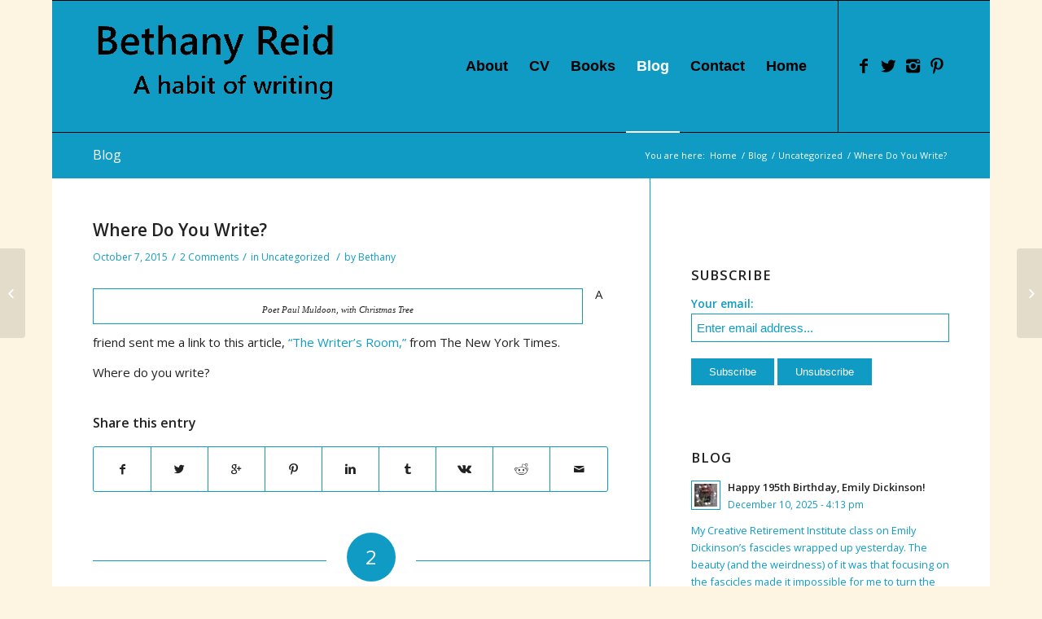

--- FILE ---
content_type: text/html; charset=UTF-8
request_url: https://www.bethanyareid.com/where-do-you-write-2/
body_size: 113815
content:
<!DOCTYPE html>
<html dir="ltr" lang="en-US" prefix="og: https://ogp.me/ns#" class="html_boxed responsive av-preloader-disabled av-default-lightbox  html_header_top html_logo_left html_main_nav_header html_menu_right html_custom html_header_sticky html_header_shrinking_disabled html_mobile_menu_tablet html_header_searchicon_disabled html_content_align_center html_header_unstick_top_disabled html_header_stretch_disabled html_av-submenu-hidden html_av-submenu-display-hover html_av-overlay-side html_av-overlay-side-classic html_av-submenu-noclone html_entry_id_2490 av-no-preview html_text_menu_active ">
<head>
<meta charset="UTF-8" />
<meta name="robots" content="index, follow" />


<!-- mobile setting -->
<meta name="viewport" content="width=device-width, initial-scale=1, maximum-scale=1">

<!-- Scripts/CSS and wp_head hook -->
<title>Where Do You Write? | Bethany Reid</title>

		<!-- All in One SEO 4.9.3 - aioseo.com -->
	<meta name="robots" content="max-image-preview:large" />
	<meta name="author" content="Bethany"/>
	<link rel="canonical" href="https://www.bethanyareid.com/where-do-you-write-2/" />
	<meta name="generator" content="All in One SEO (AIOSEO) 4.9.3" />
		<meta property="og:locale" content="en_US" />
		<meta property="og:site_name" content="Bethany Reid | a habit of writing" />
		<meta property="og:type" content="article" />
		<meta property="og:title" content="Where Do You Write? | Bethany Reid" />
		<meta property="og:url" content="https://www.bethanyareid.com/where-do-you-write-2/" />
		<meta property="article:published_time" content="2015-10-07T19:09:14+00:00" />
		<meta property="article:modified_time" content="2015-10-07T19:09:14+00:00" />
		<meta name="twitter:card" content="summary" />
		<meta name="twitter:title" content="Where Do You Write? | Bethany Reid" />
		<script type="application/ld+json" class="aioseo-schema">
			{"@context":"https:\/\/schema.org","@graph":[{"@type":"Article","@id":"https:\/\/www.bethanyareid.com\/where-do-you-write-2\/#article","name":"Where Do You Write? | Bethany Reid","headline":"Where Do You Write?","author":{"@id":"https:\/\/www.bethanyareid.com\/author\/bethaot2\/#author"},"publisher":{"@id":"https:\/\/www.bethanyareid.com\/#organization"},"image":{"@type":"ImageObject","url":"http:\/\/graphics8.nytimes.com\/images\/2015\/03\/29\/t-magazine\/29design-arena-writers-slide-QQLH\/29design-arena-writers-slide-QQLH-tmagArticle.jpg","@id":"https:\/\/www.bethanyareid.com\/where-do-you-write-2\/#articleImage"},"datePublished":"2015-10-07T12:09:14+00:00","dateModified":"2015-10-07T12:09:14+00:00","inLanguage":"en-US","commentCount":2,"mainEntityOfPage":{"@id":"https:\/\/www.bethanyareid.com\/where-do-you-write-2\/#webpage"},"isPartOf":{"@id":"https:\/\/www.bethanyareid.com\/where-do-you-write-2\/#webpage"},"articleSection":"Uncategorized"},{"@type":"BreadcrumbList","@id":"https:\/\/www.bethanyareid.com\/where-do-you-write-2\/#breadcrumblist","itemListElement":[{"@type":"ListItem","@id":"https:\/\/www.bethanyareid.com#listItem","position":1,"name":"Home","item":"https:\/\/www.bethanyareid.com","nextItem":{"@type":"ListItem","@id":"https:\/\/www.bethanyareid.com\/category\/uncategorized\/#listItem","name":"Uncategorized"}},{"@type":"ListItem","@id":"https:\/\/www.bethanyareid.com\/category\/uncategorized\/#listItem","position":2,"name":"Uncategorized","item":"https:\/\/www.bethanyareid.com\/category\/uncategorized\/","nextItem":{"@type":"ListItem","@id":"https:\/\/www.bethanyareid.com\/where-do-you-write-2\/#listItem","name":"Where Do You Write?"},"previousItem":{"@type":"ListItem","@id":"https:\/\/www.bethanyareid.com#listItem","name":"Home"}},{"@type":"ListItem","@id":"https:\/\/www.bethanyareid.com\/where-do-you-write-2\/#listItem","position":3,"name":"Where Do You Write?","previousItem":{"@type":"ListItem","@id":"https:\/\/www.bethanyareid.com\/category\/uncategorized\/#listItem","name":"Uncategorized"}}]},{"@type":"Organization","@id":"https:\/\/www.bethanyareid.com\/#organization","name":"Bethany Reid","description":"a habit of writing","url":"https:\/\/www.bethanyareid.com\/"},{"@type":"Person","@id":"https:\/\/www.bethanyareid.com\/author\/bethaot2\/#author","url":"https:\/\/www.bethanyareid.com\/author\/bethaot2\/","name":"Bethany","image":{"@type":"ImageObject","@id":"https:\/\/www.bethanyareid.com\/where-do-you-write-2\/#authorImage","url":"https:\/\/secure.gravatar.com\/avatar\/6578a9ac63cfbf62db2119bcef77aab03584fa05cb260b5b00fc0629626ff6e4?s=96&r=g","width":96,"height":96,"caption":"Bethany"}},{"@type":"WebPage","@id":"https:\/\/www.bethanyareid.com\/where-do-you-write-2\/#webpage","url":"https:\/\/www.bethanyareid.com\/where-do-you-write-2\/","name":"Where Do You Write? | Bethany Reid","inLanguage":"en-US","isPartOf":{"@id":"https:\/\/www.bethanyareid.com\/#website"},"breadcrumb":{"@id":"https:\/\/www.bethanyareid.com\/where-do-you-write-2\/#breadcrumblist"},"author":{"@id":"https:\/\/www.bethanyareid.com\/author\/bethaot2\/#author"},"creator":{"@id":"https:\/\/www.bethanyareid.com\/author\/bethaot2\/#author"},"datePublished":"2015-10-07T12:09:14+00:00","dateModified":"2015-10-07T12:09:14+00:00"},{"@type":"WebSite","@id":"https:\/\/www.bethanyareid.com\/#website","url":"https:\/\/www.bethanyareid.com\/","name":"Bethany Reid","description":"a habit of writing","inLanguage":"en-US","publisher":{"@id":"https:\/\/www.bethanyareid.com\/#organization"}}]}
		</script>
		<!-- All in One SEO -->


            <script data-no-defer="1" data-ezscrex="false" data-cfasync="false" data-pagespeed-no-defer data-cookieconsent="ignore">
                var ctPublicFunctions = {"_ajax_nonce":"bc9e20995a","_rest_nonce":"3a0e3a2f9b","_ajax_url":"\/wp-admin\/admin-ajax.php","_rest_url":"https:\/\/www.bethanyareid.com\/wp-json\/","data__cookies_type":"native","data__ajax_type":"rest","data__bot_detector_enabled":0,"data__frontend_data_log_enabled":1,"cookiePrefix":"","wprocket_detected":false,"host_url":"www.bethanyareid.com","text__ee_click_to_select":"Click to select the whole data","text__ee_original_email":"The complete one is","text__ee_got_it":"Got it","text__ee_blocked":"Blocked","text__ee_cannot_connect":"Cannot connect","text__ee_cannot_decode":"Can not decode email. Unknown reason","text__ee_email_decoder":"CleanTalk email decoder","text__ee_wait_for_decoding":"The magic is on the way!","text__ee_decoding_process":"Please wait a few seconds while we decode the contact data."}
            </script>
        
            <script data-no-defer="1" data-ezscrex="false" data-cfasync="false" data-pagespeed-no-defer data-cookieconsent="ignore">
                var ctPublic = {"_ajax_nonce":"bc9e20995a","settings__forms__check_internal":"0","settings__forms__check_external":"0","settings__forms__force_protection":0,"settings__forms__search_test":1,"settings__forms__wc_add_to_cart":0,"settings__data__bot_detector_enabled":0,"settings__sfw__anti_crawler":0,"blog_home":"https:\/\/www.bethanyareid.com\/","pixel__setting":"0","pixel__enabled":false,"pixel__url":null,"data__email_check_before_post":1,"data__email_check_exist_post":0,"data__cookies_type":"native","data__key_is_ok":true,"data__visible_fields_required":true,"wl_brandname":"Anti-Spam by CleanTalk","wl_brandname_short":"CleanTalk","ct_checkjs_key":2122089663,"emailEncoderPassKey":"04278397042df911d57e734bb3c24e68","bot_detector_forms_excluded":"W10=","advancedCacheExists":false,"varnishCacheExists":false,"wc_ajax_add_to_cart":false}
            </script>
        <link rel="alternate" type="application/rss+xml" title="Bethany Reid &raquo; Feed" href="https://www.bethanyareid.com/feed/" />
<link rel="alternate" type="application/rss+xml" title="Bethany Reid &raquo; Comments Feed" href="https://www.bethanyareid.com/comments/feed/" />
<link rel="alternate" type="application/rss+xml" title="Bethany Reid &raquo; Where Do You Write? Comments Feed" href="https://www.bethanyareid.com/where-do-you-write-2/feed/" />
<link rel="alternate" title="oEmbed (JSON)" type="application/json+oembed" href="https://www.bethanyareid.com/wp-json/oembed/1.0/embed?url=https%3A%2F%2Fwww.bethanyareid.com%2Fwhere-do-you-write-2%2F" />
<link rel="alternate" title="oEmbed (XML)" type="text/xml+oembed" href="https://www.bethanyareid.com/wp-json/oembed/1.0/embed?url=https%3A%2F%2Fwww.bethanyareid.com%2Fwhere-do-you-write-2%2F&#038;format=xml" />

<!-- google webfont font replacement -->

			<script type='text/javascript'>
			if(!document.cookie.match(/aviaPrivacyGoogleWebfontsDisabled/)){
				(function() {
					var f = document.createElement('link');
					
					f.type 	= 'text/css';
					f.rel 	= 'stylesheet';
					f.href 	= '//fonts.googleapis.com/css?family=Open+Sans:400,600';
					f.id 	= 'avia-google-webfont';
					
					document.getElementsByTagName('head')[0].appendChild(f);
				})();
			}
			</script>
			<style id='wp-img-auto-sizes-contain-inline-css' type='text/css'>
img:is([sizes=auto i],[sizes^="auto," i]){contain-intrinsic-size:3000px 1500px}
/*# sourceURL=wp-img-auto-sizes-contain-inline-css */
</style>
<style id='wp-emoji-styles-inline-css' type='text/css'>

	img.wp-smiley, img.emoji {
		display: inline !important;
		border: none !important;
		box-shadow: none !important;
		height: 1em !important;
		width: 1em !important;
		margin: 0 0.07em !important;
		vertical-align: -0.1em !important;
		background: none !important;
		padding: 0 !important;
	}
/*# sourceURL=wp-emoji-styles-inline-css */
</style>
<style id='wp-block-library-inline-css' type='text/css'>
:root{--wp-block-synced-color:#7a00df;--wp-block-synced-color--rgb:122,0,223;--wp-bound-block-color:var(--wp-block-synced-color);--wp-editor-canvas-background:#ddd;--wp-admin-theme-color:#007cba;--wp-admin-theme-color--rgb:0,124,186;--wp-admin-theme-color-darker-10:#006ba1;--wp-admin-theme-color-darker-10--rgb:0,107,160.5;--wp-admin-theme-color-darker-20:#005a87;--wp-admin-theme-color-darker-20--rgb:0,90,135;--wp-admin-border-width-focus:2px}@media (min-resolution:192dpi){:root{--wp-admin-border-width-focus:1.5px}}.wp-element-button{cursor:pointer}:root .has-very-light-gray-background-color{background-color:#eee}:root .has-very-dark-gray-background-color{background-color:#313131}:root .has-very-light-gray-color{color:#eee}:root .has-very-dark-gray-color{color:#313131}:root .has-vivid-green-cyan-to-vivid-cyan-blue-gradient-background{background:linear-gradient(135deg,#00d084,#0693e3)}:root .has-purple-crush-gradient-background{background:linear-gradient(135deg,#34e2e4,#4721fb 50%,#ab1dfe)}:root .has-hazy-dawn-gradient-background{background:linear-gradient(135deg,#faaca8,#dad0ec)}:root .has-subdued-olive-gradient-background{background:linear-gradient(135deg,#fafae1,#67a671)}:root .has-atomic-cream-gradient-background{background:linear-gradient(135deg,#fdd79a,#004a59)}:root .has-nightshade-gradient-background{background:linear-gradient(135deg,#330968,#31cdcf)}:root .has-midnight-gradient-background{background:linear-gradient(135deg,#020381,#2874fc)}:root{--wp--preset--font-size--normal:16px;--wp--preset--font-size--huge:42px}.has-regular-font-size{font-size:1em}.has-larger-font-size{font-size:2.625em}.has-normal-font-size{font-size:var(--wp--preset--font-size--normal)}.has-huge-font-size{font-size:var(--wp--preset--font-size--huge)}.has-text-align-center{text-align:center}.has-text-align-left{text-align:left}.has-text-align-right{text-align:right}.has-fit-text{white-space:nowrap!important}#end-resizable-editor-section{display:none}.aligncenter{clear:both}.items-justified-left{justify-content:flex-start}.items-justified-center{justify-content:center}.items-justified-right{justify-content:flex-end}.items-justified-space-between{justify-content:space-between}.screen-reader-text{border:0;clip-path:inset(50%);height:1px;margin:-1px;overflow:hidden;padding:0;position:absolute;width:1px;word-wrap:normal!important}.screen-reader-text:focus{background-color:#ddd;clip-path:none;color:#444;display:block;font-size:1em;height:auto;left:5px;line-height:normal;padding:15px 23px 14px;text-decoration:none;top:5px;width:auto;z-index:100000}html :where(.has-border-color){border-style:solid}html :where([style*=border-top-color]){border-top-style:solid}html :where([style*=border-right-color]){border-right-style:solid}html :where([style*=border-bottom-color]){border-bottom-style:solid}html :where([style*=border-left-color]){border-left-style:solid}html :where([style*=border-width]){border-style:solid}html :where([style*=border-top-width]){border-top-style:solid}html :where([style*=border-right-width]){border-right-style:solid}html :where([style*=border-bottom-width]){border-bottom-style:solid}html :where([style*=border-left-width]){border-left-style:solid}html :where(img[class*=wp-image-]){height:auto;max-width:100%}:where(figure){margin:0 0 1em}html :where(.is-position-sticky){--wp-admin--admin-bar--position-offset:var(--wp-admin--admin-bar--height,0px)}@media screen and (max-width:600px){html :where(.is-position-sticky){--wp-admin--admin-bar--position-offset:0px}}

/*# sourceURL=wp-block-library-inline-css */
</style><style id='global-styles-inline-css' type='text/css'>
:root{--wp--preset--aspect-ratio--square: 1;--wp--preset--aspect-ratio--4-3: 4/3;--wp--preset--aspect-ratio--3-4: 3/4;--wp--preset--aspect-ratio--3-2: 3/2;--wp--preset--aspect-ratio--2-3: 2/3;--wp--preset--aspect-ratio--16-9: 16/9;--wp--preset--aspect-ratio--9-16: 9/16;--wp--preset--color--black: #000000;--wp--preset--color--cyan-bluish-gray: #abb8c3;--wp--preset--color--white: #ffffff;--wp--preset--color--pale-pink: #f78da7;--wp--preset--color--vivid-red: #cf2e2e;--wp--preset--color--luminous-vivid-orange: #ff6900;--wp--preset--color--luminous-vivid-amber: #fcb900;--wp--preset--color--light-green-cyan: #7bdcb5;--wp--preset--color--vivid-green-cyan: #00d084;--wp--preset--color--pale-cyan-blue: #8ed1fc;--wp--preset--color--vivid-cyan-blue: #0693e3;--wp--preset--color--vivid-purple: #9b51e0;--wp--preset--gradient--vivid-cyan-blue-to-vivid-purple: linear-gradient(135deg,rgb(6,147,227) 0%,rgb(155,81,224) 100%);--wp--preset--gradient--light-green-cyan-to-vivid-green-cyan: linear-gradient(135deg,rgb(122,220,180) 0%,rgb(0,208,130) 100%);--wp--preset--gradient--luminous-vivid-amber-to-luminous-vivid-orange: linear-gradient(135deg,rgb(252,185,0) 0%,rgb(255,105,0) 100%);--wp--preset--gradient--luminous-vivid-orange-to-vivid-red: linear-gradient(135deg,rgb(255,105,0) 0%,rgb(207,46,46) 100%);--wp--preset--gradient--very-light-gray-to-cyan-bluish-gray: linear-gradient(135deg,rgb(238,238,238) 0%,rgb(169,184,195) 100%);--wp--preset--gradient--cool-to-warm-spectrum: linear-gradient(135deg,rgb(74,234,220) 0%,rgb(151,120,209) 20%,rgb(207,42,186) 40%,rgb(238,44,130) 60%,rgb(251,105,98) 80%,rgb(254,248,76) 100%);--wp--preset--gradient--blush-light-purple: linear-gradient(135deg,rgb(255,206,236) 0%,rgb(152,150,240) 100%);--wp--preset--gradient--blush-bordeaux: linear-gradient(135deg,rgb(254,205,165) 0%,rgb(254,45,45) 50%,rgb(107,0,62) 100%);--wp--preset--gradient--luminous-dusk: linear-gradient(135deg,rgb(255,203,112) 0%,rgb(199,81,192) 50%,rgb(65,88,208) 100%);--wp--preset--gradient--pale-ocean: linear-gradient(135deg,rgb(255,245,203) 0%,rgb(182,227,212) 50%,rgb(51,167,181) 100%);--wp--preset--gradient--electric-grass: linear-gradient(135deg,rgb(202,248,128) 0%,rgb(113,206,126) 100%);--wp--preset--gradient--midnight: linear-gradient(135deg,rgb(2,3,129) 0%,rgb(40,116,252) 100%);--wp--preset--font-size--small: 13px;--wp--preset--font-size--medium: 20px;--wp--preset--font-size--large: 36px;--wp--preset--font-size--x-large: 42px;--wp--preset--spacing--20: 0.44rem;--wp--preset--spacing--30: 0.67rem;--wp--preset--spacing--40: 1rem;--wp--preset--spacing--50: 1.5rem;--wp--preset--spacing--60: 2.25rem;--wp--preset--spacing--70: 3.38rem;--wp--preset--spacing--80: 5.06rem;--wp--preset--shadow--natural: 6px 6px 9px rgba(0, 0, 0, 0.2);--wp--preset--shadow--deep: 12px 12px 50px rgba(0, 0, 0, 0.4);--wp--preset--shadow--sharp: 6px 6px 0px rgba(0, 0, 0, 0.2);--wp--preset--shadow--outlined: 6px 6px 0px -3px rgb(255, 255, 255), 6px 6px rgb(0, 0, 0);--wp--preset--shadow--crisp: 6px 6px 0px rgb(0, 0, 0);}:where(.is-layout-flex){gap: 0.5em;}:where(.is-layout-grid){gap: 0.5em;}body .is-layout-flex{display: flex;}.is-layout-flex{flex-wrap: wrap;align-items: center;}.is-layout-flex > :is(*, div){margin: 0;}body .is-layout-grid{display: grid;}.is-layout-grid > :is(*, div){margin: 0;}:where(.wp-block-columns.is-layout-flex){gap: 2em;}:where(.wp-block-columns.is-layout-grid){gap: 2em;}:where(.wp-block-post-template.is-layout-flex){gap: 1.25em;}:where(.wp-block-post-template.is-layout-grid){gap: 1.25em;}.has-black-color{color: var(--wp--preset--color--black) !important;}.has-cyan-bluish-gray-color{color: var(--wp--preset--color--cyan-bluish-gray) !important;}.has-white-color{color: var(--wp--preset--color--white) !important;}.has-pale-pink-color{color: var(--wp--preset--color--pale-pink) !important;}.has-vivid-red-color{color: var(--wp--preset--color--vivid-red) !important;}.has-luminous-vivid-orange-color{color: var(--wp--preset--color--luminous-vivid-orange) !important;}.has-luminous-vivid-amber-color{color: var(--wp--preset--color--luminous-vivid-amber) !important;}.has-light-green-cyan-color{color: var(--wp--preset--color--light-green-cyan) !important;}.has-vivid-green-cyan-color{color: var(--wp--preset--color--vivid-green-cyan) !important;}.has-pale-cyan-blue-color{color: var(--wp--preset--color--pale-cyan-blue) !important;}.has-vivid-cyan-blue-color{color: var(--wp--preset--color--vivid-cyan-blue) !important;}.has-vivid-purple-color{color: var(--wp--preset--color--vivid-purple) !important;}.has-black-background-color{background-color: var(--wp--preset--color--black) !important;}.has-cyan-bluish-gray-background-color{background-color: var(--wp--preset--color--cyan-bluish-gray) !important;}.has-white-background-color{background-color: var(--wp--preset--color--white) !important;}.has-pale-pink-background-color{background-color: var(--wp--preset--color--pale-pink) !important;}.has-vivid-red-background-color{background-color: var(--wp--preset--color--vivid-red) !important;}.has-luminous-vivid-orange-background-color{background-color: var(--wp--preset--color--luminous-vivid-orange) !important;}.has-luminous-vivid-amber-background-color{background-color: var(--wp--preset--color--luminous-vivid-amber) !important;}.has-light-green-cyan-background-color{background-color: var(--wp--preset--color--light-green-cyan) !important;}.has-vivid-green-cyan-background-color{background-color: var(--wp--preset--color--vivid-green-cyan) !important;}.has-pale-cyan-blue-background-color{background-color: var(--wp--preset--color--pale-cyan-blue) !important;}.has-vivid-cyan-blue-background-color{background-color: var(--wp--preset--color--vivid-cyan-blue) !important;}.has-vivid-purple-background-color{background-color: var(--wp--preset--color--vivid-purple) !important;}.has-black-border-color{border-color: var(--wp--preset--color--black) !important;}.has-cyan-bluish-gray-border-color{border-color: var(--wp--preset--color--cyan-bluish-gray) !important;}.has-white-border-color{border-color: var(--wp--preset--color--white) !important;}.has-pale-pink-border-color{border-color: var(--wp--preset--color--pale-pink) !important;}.has-vivid-red-border-color{border-color: var(--wp--preset--color--vivid-red) !important;}.has-luminous-vivid-orange-border-color{border-color: var(--wp--preset--color--luminous-vivid-orange) !important;}.has-luminous-vivid-amber-border-color{border-color: var(--wp--preset--color--luminous-vivid-amber) !important;}.has-light-green-cyan-border-color{border-color: var(--wp--preset--color--light-green-cyan) !important;}.has-vivid-green-cyan-border-color{border-color: var(--wp--preset--color--vivid-green-cyan) !important;}.has-pale-cyan-blue-border-color{border-color: var(--wp--preset--color--pale-cyan-blue) !important;}.has-vivid-cyan-blue-border-color{border-color: var(--wp--preset--color--vivid-cyan-blue) !important;}.has-vivid-purple-border-color{border-color: var(--wp--preset--color--vivid-purple) !important;}.has-vivid-cyan-blue-to-vivid-purple-gradient-background{background: var(--wp--preset--gradient--vivid-cyan-blue-to-vivid-purple) !important;}.has-light-green-cyan-to-vivid-green-cyan-gradient-background{background: var(--wp--preset--gradient--light-green-cyan-to-vivid-green-cyan) !important;}.has-luminous-vivid-amber-to-luminous-vivid-orange-gradient-background{background: var(--wp--preset--gradient--luminous-vivid-amber-to-luminous-vivid-orange) !important;}.has-luminous-vivid-orange-to-vivid-red-gradient-background{background: var(--wp--preset--gradient--luminous-vivid-orange-to-vivid-red) !important;}.has-very-light-gray-to-cyan-bluish-gray-gradient-background{background: var(--wp--preset--gradient--very-light-gray-to-cyan-bluish-gray) !important;}.has-cool-to-warm-spectrum-gradient-background{background: var(--wp--preset--gradient--cool-to-warm-spectrum) !important;}.has-blush-light-purple-gradient-background{background: var(--wp--preset--gradient--blush-light-purple) !important;}.has-blush-bordeaux-gradient-background{background: var(--wp--preset--gradient--blush-bordeaux) !important;}.has-luminous-dusk-gradient-background{background: var(--wp--preset--gradient--luminous-dusk) !important;}.has-pale-ocean-gradient-background{background: var(--wp--preset--gradient--pale-ocean) !important;}.has-electric-grass-gradient-background{background: var(--wp--preset--gradient--electric-grass) !important;}.has-midnight-gradient-background{background: var(--wp--preset--gradient--midnight) !important;}.has-small-font-size{font-size: var(--wp--preset--font-size--small) !important;}.has-medium-font-size{font-size: var(--wp--preset--font-size--medium) !important;}.has-large-font-size{font-size: var(--wp--preset--font-size--large) !important;}.has-x-large-font-size{font-size: var(--wp--preset--font-size--x-large) !important;}
/*# sourceURL=global-styles-inline-css */
</style>

<style id='classic-theme-styles-inline-css' type='text/css'>
/*! This file is auto-generated */
.wp-block-button__link{color:#fff;background-color:#32373c;border-radius:9999px;box-shadow:none;text-decoration:none;padding:calc(.667em + 2px) calc(1.333em + 2px);font-size:1.125em}.wp-block-file__button{background:#32373c;color:#fff;text-decoration:none}
/*# sourceURL=/wp-includes/css/classic-themes.min.css */
</style>
<link rel='stylesheet' id='cleantalk-public-css-css' href='https://www.bethanyareid.com/wp-content/plugins/cleantalk-spam-protect/css/cleantalk-public.min.css?ver=6.70.1_1766295323' type='text/css' media='all' />
<link rel='stylesheet' id='cleantalk-email-decoder-css-css' href='https://www.bethanyareid.com/wp-content/plugins/cleantalk-spam-protect/css/cleantalk-email-decoder.min.css?ver=6.70.1_1766295323' type='text/css' media='all' />
<link rel='stylesheet' id='email-subscribers-css' href='https://www.bethanyareid.com/wp-content/plugins/email-subscribers/lite/public/css/email-subscribers-public.css?ver=5.9.14' type='text/css' media='all' />
<link rel='stylesheet' id='avia-merged-styles-css' href='https://www.bethanyareid.com/wp-content/uploads/dynamic_avia/avia-merged-styles-c57a35cf9b35e6ed71696bf02fbca839.css' type='text/css' media='all' />
<script type="text/javascript" src="https://www.bethanyareid.com/wp-includes/js/jquery/jquery.min.js?ver=3.7.1" id="jquery-core-js"></script>
<script type="text/javascript" src="https://www.bethanyareid.com/wp-includes/js/jquery/jquery-migrate.min.js?ver=3.4.1" id="jquery-migrate-js"></script>
<script type="text/javascript" src="https://www.bethanyareid.com/wp-content/plugins/cleantalk-spam-protect/js/apbct-public-bundle_gathering.min.js?ver=6.70.1_1766295323" id="apbct-public-bundle_gathering.min-js-js"></script>
<link rel="https://api.w.org/" href="https://www.bethanyareid.com/wp-json/" /><link rel="alternate" title="JSON" type="application/json" href="https://www.bethanyareid.com/wp-json/wp/v2/posts/2490" /><link rel="EditURI" type="application/rsd+xml" title="RSD" href="https://www.bethanyareid.com/xmlrpc.php?rsd" />
<meta name="generator" content="WordPress 6.9" />
<link rel='shortlink' href='https://www.bethanyareid.com/?p=2490' />

		<!-- GA Google Analytics @ https://m0n.co/ga -->
		<script>
			(function(i,s,o,g,r,a,m){i['GoogleAnalyticsObject']=r;i[r]=i[r]||function(){
			(i[r].q=i[r].q||[]).push(arguments)},i[r].l=1*new Date();a=s.createElement(o),
			m=s.getElementsByTagName(o)[0];a.async=1;a.src=g;m.parentNode.insertBefore(a,m)
			})(window,document,'script','https://www.google-analytics.com/analytics.js','ga');
			ga('create', 'UA-124445466-1', 'auto');
			ga('send', 'pageview');
		</script>

	<link rel="profile" href="http://gmpg.org/xfn/11" />
<link rel="alternate" type="application/rss+xml" title="Bethany Reid RSS2 Feed" href="https://www.bethanyareid.com/feed/" />
<link rel="pingback" href="https://www.bethanyareid.com/xmlrpc.php" />

<style type='text/css' media='screen'>
 #top #header_main > .container, #top #header_main > .container .main_menu  .av-main-nav > li > a, #top #header_main #menu-item-shop .cart_dropdown_link{ height:161px; line-height: 161px; }
 .html_top_nav_header .av-logo-container{ height:161px;  }
 .html_header_top.html_header_sticky #top #wrap_all #main{ padding-top:161px; } 
</style>
<!--[if lt IE 9]><script src="https://www.bethanyareid.com/wp-content/themes/enfold/js/html5shiv.js"></script><![endif]-->
<link rel="icon" href="https://www2.bethanyareid.com/wp-content/uploads/2018/05/favicon-300x300.png" type="image/png">
<style type="text/css" id="tve_global_variables">:root{--tcb-background-author-image:url(https://secure.gravatar.com/avatar/6578a9ac63cfbf62db2119bcef77aab03584fa05cb260b5b00fc0629626ff6e4?s=256&r=g);--tcb-background-user-image:url();--tcb-background-featured-image-thumbnail:url(https://www.bethanyareid.com/wp-content/plugins/thrive-leads/tcb/editor/css/images/featured_image.png);}</style>
<!-- To speed up the rendering and to display the site as fast as possible to the user we include some styles and scripts for above the fold content inline -->
<script type="text/javascript">'use strict';var avia_is_mobile=!1;if(/Android|webOS|iPhone|iPad|iPod|BlackBerry|IEMobile|Opera Mini/i.test(navigator.userAgent)&&'ontouchstart' in document.documentElement){avia_is_mobile=!0;document.documentElement.className+=' avia_mobile '}
else{document.documentElement.className+=' avia_desktop '};document.documentElement.className+=' js_active ';(function(){var e=['-webkit-','-moz-','-ms-',''],n='';for(var t in e){if(e[t]+'transform' in document.documentElement.style){document.documentElement.className+=' avia_transform ';n=e[t]+'transform'};if(e[t]+'perspective' in document.documentElement.style)document.documentElement.className+=' avia_transform3d '};if(typeof document.getElementsByClassName=='function'&&typeof document.documentElement.getBoundingClientRect=='function'&&avia_is_mobile==!1){if(n&&window.innerHeight>0){setTimeout(function(){var e=0,o={},a=0,t=document.getElementsByClassName('av-parallax'),i=window.pageYOffset||document.documentElement.scrollTop;for(e=0;e<t.length;e++){t[e].style.top='0px';o=t[e].getBoundingClientRect();a=Math.ceil((window.innerHeight+i-o.top)*0.3);t[e].style[n]='translate(0px, '+a+'px)';t[e].style.top='auto';t[e].className+=' enabled-parallax '}},50)}}})();</script><style type="text/css" id="thrive-default-styles"></style><link rel="icon" href="https://www.bethanyareid.com/wp-content/uploads/2018/05/favicon-100x100.png" sizes="32x32" />
<link rel="icon" href="https://www.bethanyareid.com/wp-content/uploads/2018/05/favicon-300x300.png" sizes="192x192" />
<link rel="apple-touch-icon" href="https://www.bethanyareid.com/wp-content/uploads/2018/05/favicon-300x300.png" />
<meta name="msapplication-TileImage" content="https://www.bethanyareid.com/wp-content/uploads/2018/05/favicon-300x300.png" />
<style type='text/css'>
@font-face {font-family: 'entypo-fontello'; font-weight: normal; font-style: normal; font-display: auto;
src: url('https://www.bethanyareid.com/wp-content/themes/enfold/config-templatebuilder/avia-template-builder/assets/fonts/entypo-fontello.eot');
src: url('https://www.bethanyareid.com/wp-content/themes/enfold/config-templatebuilder/avia-template-builder/assets/fonts/entypo-fontello.eot?#iefix') format('embedded-opentype'), 
url('https://www.bethanyareid.com/wp-content/themes/enfold/config-templatebuilder/avia-template-builder/assets/fonts/entypo-fontello.woff') format('woff'), 
url('https://www.bethanyareid.com/wp-content/themes/enfold/config-templatebuilder/avia-template-builder/assets/fonts/entypo-fontello.ttf') format('truetype'), 
url('https://www.bethanyareid.com/wp-content/themes/enfold/config-templatebuilder/avia-template-builder/assets/fonts/entypo-fontello.svg#entypo-fontello') format('svg');
} #top .avia-font-entypo-fontello, body .avia-font-entypo-fontello, html body [data-av_iconfont='entypo-fontello']:before{ font-family: 'entypo-fontello'; }
</style>

<!--
Debugging Info for Theme support: 

Theme: Enfold
Version: 4.5.6
Installed: enfold
AviaFramework Version: 5.0
AviaBuilder Version: 0.9.5
aviaElementManager Version: 1.0.1
ML:256-PU:17-PLA:10
WP:6.9
Compress: CSS:all theme files - JS:all theme files
Updates: disabled
PLAu:9
-->
</head>




<body id="top" class="wp-singular post-template-default single single-post postid-2490 single-format-standard wp-theme-enfold  rtl_columns boxed open_sans" itemscope="itemscope" itemtype="https://schema.org/WebPage" >

	
	<div id='wrap_all'>

	
<header id='header' class='all_colors header_color light_bg_color  av_header_top av_logo_left av_main_nav_header av_menu_right av_custom av_header_sticky av_header_shrinking_disabled av_header_stretch_disabled av_mobile_menu_tablet av_header_searchicon_disabled av_header_unstick_top_disabled av_bottom_nav_disabled  av_header_border_disabled'  role="banner" itemscope="itemscope" itemtype="https://schema.org/WPHeader" >

		<div  id='header_main' class='container_wrap container_wrap_logo'>
	
        <div class='container av-logo-container'><div class='inner-container'><span class='logo'><a href='https://www.bethanyareid.com/'><img height='100' width='300' src='https://www2.bethanyareid.com/wp-content/uploads/2021/02/reid-logo-161-300x125.gif' alt='Bethany Reid' /></a></span><nav class='main_menu' data-selectname='Select a page'  role="navigation" itemscope="itemscope" itemtype="https://schema.org/SiteNavigationElement" ><div class="avia-menu av-main-nav-wrap av_menu_icon_beside"><ul id="avia-menu" class="menu av-main-nav"><li id="menu-item-9007" class="menu-item menu-item-type-post_type menu-item-object-page menu-item-top-level menu-item-top-level-1"><a href="https://www.bethanyareid.com/about-2/" itemprop="url"><span class="avia-bullet"></span><span class="avia-menu-text">About</span><span class="avia-menu-fx"><span class="avia-arrow-wrap"><span class="avia-arrow"></span></span></span></a></li>
<li id="menu-item-9010" class="menu-item menu-item-type-post_type menu-item-object-page menu-item-mega-parent  menu-item-top-level menu-item-top-level-2"><a href="https://www.bethanyareid.com/cv/" itemprop="url"><span class="avia-bullet"></span><span class="avia-menu-text">CV</span><span class="avia-menu-fx"><span class="avia-arrow-wrap"><span class="avia-arrow"></span></span></span></a></li>
<li id="menu-item-9009" class="menu-item menu-item-type-post_type menu-item-object-page menu-item-top-level menu-item-top-level-3"><a href="https://www.bethanyareid.com/books/" itemprop="url"><span class="avia-bullet"></span><span class="avia-menu-text">Books</span><span class="avia-menu-fx"><span class="avia-arrow-wrap"><span class="avia-arrow"></span></span></span></a></li>
<li id="menu-item-9008" class="menu-item menu-item-type-post_type menu-item-object-page current_page_parent menu-item-top-level menu-item-top-level-4 current-menu-item"><a href="https://www.bethanyareid.com/blog/" itemprop="url"><span class="avia-bullet"></span><span class="avia-menu-text">Blog</span><span class="avia-menu-fx"><span class="avia-arrow-wrap"><span class="avia-arrow"></span></span></span></a></li>
<li id="menu-item-9086" class="menu-item menu-item-type-post_type menu-item-object-page menu-item-top-level menu-item-top-level-5"><a href="https://www.bethanyareid.com/contact/" itemprop="url"><span class="avia-bullet"></span><span class="avia-menu-text">Contact</span><span class="avia-menu-fx"><span class="avia-arrow-wrap"><span class="avia-arrow"></span></span></span></a></li>
<li id="menu-item-9006" class="menu-item menu-item-type-custom menu-item-object-custom menu-item-top-level menu-item-top-level-6"><a href="https://www2.bethanyareid.com/" itemprop="url"><span class="avia-bullet"></span><span class="avia-menu-text">Home</span><span class="avia-menu-fx"><span class="avia-arrow-wrap"><span class="avia-arrow"></span></span></span></a></li>
<li class="av-burger-menu-main menu-item-avia-special ">
	        			<a href="#">
							<span class="av-hamburger av-hamburger--spin av-js-hamburger">
					        <span class="av-hamburger-box">
						          <span class="av-hamburger-inner"></span>
						          <strong>Menu</strong>
					        </span>
							</span>
						</a>
	        		   </li></ul></div><ul class='noLightbox social_bookmarks icon_count_4'><li class='social_bookmarks_facebook av-social-link-facebook social_icon_1'><a  target="_blank" aria-label="Link to Facebook" href='https://www.facebook.com/awritersalchemy/' aria-hidden='true' data-av_icon='' data-av_iconfont='entypo-fontello' title='Facebook'><span class='avia_hidden_link_text'>Facebook</span></a></li><li class='social_bookmarks_twitter av-social-link-twitter social_icon_2'><a  target="_blank" aria-label="Link to Twitter" href='https://twitter.com/OneReidReading' aria-hidden='true' data-av_icon='' data-av_iconfont='entypo-fontello' title='Twitter'><span class='avia_hidden_link_text'>Twitter</span></a></li><li class='social_bookmarks_instagram av-social-link-instagram social_icon_3'><a  target="_blank" aria-label="Link to Instagram" href='https://www.instagram.com/bethanyreid3235/' aria-hidden='true' data-av_icon='' data-av_iconfont='entypo-fontello' title='Instagram'><span class='avia_hidden_link_text'>Instagram</span></a></li><li class='social_bookmarks_pinterest av-social-link-pinterest social_icon_4'><a  target="_blank" aria-label="Link to Pinterest" href='https://www.pinterest.com/bethany6186/' aria-hidden='true' data-av_icon='' data-av_iconfont='entypo-fontello' title='Pinterest'><span class='avia_hidden_link_text'>Pinterest</span></a></li></ul></nav></div> </div> 
		<!-- end container_wrap-->
		</div>
		<div class='header_bg'></div>

<!-- end header -->
</header>
		
	<div id='main' class='all_colors' data-scroll-offset='161'>

	<div class='stretch_full container_wrap alternate_color light_bg_color title_container'><div class='container'><strong class='main-title entry-title '><a href='https://www.bethanyareid.com/blog/' rel='bookmark' title='Permanent Link: Blog'  itemprop="headline" >Blog</a></strong><div class="breadcrumb breadcrumbs avia-breadcrumbs"><div class="breadcrumb-trail" xmlns:v="https://rdf.data-vocabulary.org/#"><span class="trail-before"><span class="breadcrumb-title">You are here:</span></span> <span><a rel="v:url" property="v:title" href="https://www.bethanyareid.com" title="Bethany Reid"  class="trail-begin">Home</a></span> <span class="sep">/</span> <span><a rel="v:url" property="v:title" href="https://www.bethanyareid.com/blog/" title="Blog">Blog</a></span> <span class="sep">/</span> <span><a rel="v:url" property="v:title" href="https://www.bethanyareid.com/category/uncategorized/">Uncategorized</a></span> <span class="sep">/</span> <span class="trail-end">Where Do You Write?</span></div></div></div></div>
		<div class='container_wrap container_wrap_first main_color sidebar_right'>

			<div class='container template-blog template-single-blog '>

				<main class='content units av-content-small alpha '  role="main" itemscope="itemscope" itemtype="https://schema.org/Blog" >

                    <article class='post-entry post-entry-type-standard post-entry-2490 post-loop-1 post-parity-odd post-entry-last single-big  post-2490 post type-post status-publish format-standard hentry category-uncategorized'  itemscope="itemscope" itemtype="https://schema.org/BlogPosting" itemprop="blogPost" ><div class='blog-meta'></div><div class='entry-content-wrapper clearfix standard-content'><header class="entry-content-header"><h1 class='post-title entry-title '  itemprop="headline" >	<a href='https://www.bethanyareid.com/where-do-you-write-2/' rel='bookmark' title='Permanent Link: Where Do You Write?'>Where Do You Write?			<span class='post-format-icon minor-meta'></span>	</a></h1><span class='post-meta-infos'><time class='date-container minor-meta updated' >October 7, 2015</time><span class='text-sep text-sep-date'>/</span><span class='comment-container minor-meta'><a href="https://www.bethanyareid.com/where-do-you-write-2/#comments" class="comments-link" >2 Comments</a></span><span class='text-sep text-sep-comment'>/</span><span class="blog-categories minor-meta">in <a href="https://www.bethanyareid.com/category/uncategorized/" rel="tag">Uncategorized</a> </span><span class="text-sep text-sep-cat">/</span><span class="blog-author minor-meta">by <span class="entry-author-link" ><span class="vcard author"><span class="fn"><a href="https://www.bethanyareid.com/author/bethaot2/" title="Posts by Bethany" rel="author">Bethany</a></span></span></span></span></span></header><div class="entry-content"  itemprop="text" ><div style="width: 602px" class="wp-caption alignleft"><a href="http://tmagazine.blogs.nytimes.com/2015/03/25/writers-room-tom-mccarthy-rachel-kushner-paul-muldoon/?hp&amp;action=click&amp;pgtype=Homepage&amp;module=mini-moth&amp;region=top-stories-below&amp;WT.nav=top-stories-below&amp;_r=0"><img decoding="async" src="http://graphics8.nytimes.com/images/2015/03/29/t-magazine/29design-arena-writers-slide-QQLH/29design-arena-writers-slide-QQLH-tmagArticle.jpg" alt="" width="592" height="394" /></a><p class="wp-caption-text">Poet Paul Muldoon, with Christmas Tree</p></div>
<p>A friend sent me a link to this article, <a href="http://tmagazine.blogs.nytimes.com/2015/03/25/writers-room-tom-mccarthy-rachel-kushner-paul-muldoon/?hp&amp;action=click&amp;pgtype=Homepage&amp;module=mini-moth&amp;region=top-stories-below&amp;WT.nav=top-stories-below&amp;_r=0" target="_blank">&#8220;The Writer&#8217;s Room,&#8221;</a> from The New York Times.</p>
<p>Where do you write?</p>
</div><footer class="entry-footer"><div class='av-share-box'><h5 class='av-share-link-description av-no-toc'>Share this entry</h5><ul class='av-share-box-list noLightbox'><li class='av-share-link av-social-link-facebook' ><a target="_blank" aria-label="Share on Facebook" href='https://www.facebook.com/sharer.php?u=https://www.bethanyareid.com/where-do-you-write-2/&#038;t=Where%20Do%20You%20Write%3F' aria-hidden='true' data-av_icon='' data-av_iconfont='entypo-fontello' title='' data-avia-related-tooltip='Share on Facebook'><span class='avia_hidden_link_text'>Share on Facebook</span></a></li><li class='av-share-link av-social-link-twitter' ><a target="_blank" aria-label="Share on Twitter" href='https://twitter.com/share?text=Where%20Do%20You%20Write%3F&#038;url=https://www.bethanyareid.com/?p=2490' aria-hidden='true' data-av_icon='' data-av_iconfont='entypo-fontello' title='' data-avia-related-tooltip='Share on Twitter'><span class='avia_hidden_link_text'>Share on Twitter</span></a></li><li class='av-share-link av-social-link-gplus' ><a target="_blank" aria-label="Share on Google+" href='https://plus.google.com/share?url=https://www.bethanyareid.com/where-do-you-write-2/' aria-hidden='true' data-av_icon='' data-av_iconfont='entypo-fontello' title='' data-avia-related-tooltip='Share on Google+'><span class='avia_hidden_link_text'>Share on Google+</span></a></li><li class='av-share-link av-social-link-pinterest' ><a target="_blank" aria-label="Share on Pinterest" href='https://pinterest.com/pin/create/button/?url=https%3A%2F%2Fwww.bethanyareid.com%2Fwhere-do-you-write-2%2F&#038;description=Where%20Do%20You%20Write%3F&#038;media=' aria-hidden='true' data-av_icon='' data-av_iconfont='entypo-fontello' title='' data-avia-related-tooltip='Share on Pinterest'><span class='avia_hidden_link_text'>Share on Pinterest</span></a></li><li class='av-share-link av-social-link-linkedin' ><a target="_blank" aria-label="Share on Linkedin" href='https://linkedin.com/shareArticle?mini=true&#038;title=Where%20Do%20You%20Write%3F&#038;url=https://www.bethanyareid.com/where-do-you-write-2/' aria-hidden='true' data-av_icon='' data-av_iconfont='entypo-fontello' title='' data-avia-related-tooltip='Share on Linkedin'><span class='avia_hidden_link_text'>Share on Linkedin</span></a></li><li class='av-share-link av-social-link-tumblr' ><a target="_blank" aria-label="Share on Tumblr" href='https://www.tumblr.com/share/link?url=https%3A%2F%2Fwww.bethanyareid.com%2Fwhere-do-you-write-2%2F&#038;name=Where%20Do%20You%20Write%3F&#038;description=A%20friend%20sent%20me%20a%20link%20to%20this%20article%2C%20%E2%80%9CThe%20Writer%E2%80%99s%20Room%2C%E2%80%9D%20from%20The%20New%20York%20Times.%20Where%20do%20you%20write%3F' aria-hidden='true' data-av_icon='' data-av_iconfont='entypo-fontello' title='' data-avia-related-tooltip='Share on Tumblr'><span class='avia_hidden_link_text'>Share on Tumblr</span></a></li><li class='av-share-link av-social-link-vk' ><a target="_blank" aria-label="Share on Vk" href='https://vk.com/share.php?url=https://www.bethanyareid.com/where-do-you-write-2/' aria-hidden='true' data-av_icon='' data-av_iconfont='entypo-fontello' title='' data-avia-related-tooltip='Share on Vk'><span class='avia_hidden_link_text'>Share on Vk</span></a></li><li class='av-share-link av-social-link-reddit' ><a target="_blank" aria-label="Share on Reddit" href='https://reddit.com/submit?url=https://www.bethanyareid.com/where-do-you-write-2/&#038;title=Where%20Do%20You%20Write%3F' aria-hidden='true' data-av_icon='' data-av_iconfont='entypo-fontello' title='' data-avia-related-tooltip='Share on Reddit'><span class='avia_hidden_link_text'>Share on Reddit</span></a></li><li class='av-share-link av-social-link-mail' ><a  aria-label="Share by Mail" href='mailto:?subject=Where%20Do%20You%20Write%3F&#038;body=https://www.bethanyareid.com/where-do-you-write-2/' aria-hidden='true' data-av_icon='' data-av_iconfont='entypo-fontello' title='' data-avia-related-tooltip='Share by Mail'><span class='avia_hidden_link_text'>Share by Mail</span></a></li></ul></div></footer><div class='post_delimiter'></div></div><div class='post_author_timeline'></div><span class='hidden'>
			<span class='av-structured-data'  itemprop="image" itemscope="itemscope" itemtype="https://schema.org/ImageObject"  itemprop='image'>
					   <span itemprop='url' >https://www2.bethanyareid.com/wp-content/uploads/2021/02/reid-logo-161-300x125.gif</span>
					   <span itemprop='height' >0</span>
					   <span itemprop='width' >0</span>
				  </span><span class='av-structured-data'  itemprop="publisher" itemtype="https://schema.org/Organization" itemscope="itemscope" >
				<span itemprop='name'>Bethany</span>
				<span itemprop='logo' itemscope itemtype='https://schema.org/ImageObject'>
				   <span itemprop='url'>https://www2.bethanyareid.com/wp-content/uploads/2021/02/reid-logo-161-300x125.gif</span>
				 </span>
			  </span><span class='av-structured-data'  itemprop="author" itemscope="itemscope" itemtype="https://schema.org/Person" ><span itemprop='name'>Bethany</span></span><span class='av-structured-data'  itemprop="datePublished" datetime="2015-10-07T12:09:14+00:00" >2015-10-07 12:09:14</span><span class='av-structured-data'  itemprop="dateModified" itemtype="https://schema.org/dateModified" >2015-10-07 12:09:14</span><span class='av-structured-data'  itemprop="mainEntityOfPage" itemtype="https://schema.org/mainEntityOfPage" ><span itemprop='name'>Where Do You Write?</span></span></span></article><div class='single-big'></div>


	        	
	        	
<div class='comment-entry post-entry'>

<div class='comment_meta_container'>
			
			<div class='side-container-comment'>
	        		
	        		<div class='side-container-comment-inner'>
	        				        			
	        			<span class='comment-count'>2</span>
   						<span class='comment-text'>replies</span>
   						<span class='center-border center-border-left'></span>
   						<span class='center-border center-border-right'></span>
   						
	        		</div>
	        		
	        	</div>
			
			</div>

			
			<div class='comment_container'>
			

			<ol class="commentlist" id="comments">
				    <li class="comment even thread-even depth-1" id="li-comment-871">

        <div id="comment-871">
        <article>
            <div class="gravatar">
                <img alt='terith' src='https://secure.gravatar.com/avatar/fec2dc28d1b4dcd9293f5b6353e8e6facc935500299f731b399b930cdf5327dc?s=60&#038;r=g' srcset='https://secure.gravatar.com/avatar/fec2dc28d1b4dcd9293f5b6353e8e6facc935500299f731b399b930cdf5327dc?s=120&#038;r=g 2x' class='avatar avatar-60 photo' height='60' width='60' loading='lazy' decoding='async'/>            </div>

            <!-- display the comment -->
            <div class='comment_content'>
                <header class="comment-header">
                    <cite class="author_name heading"><cite class="comment_author_name">terith</cite></cite> <span class="says">says:</span>                    
                    <!-- display the comment metadata like time and date-->
                        <div class="comment-meta commentmetadata">
                            <a href="https://www.bethanyareid.com/where-do-you-write-2/#comment-871">
                                <time  >
                                    October 8, 2015 at 1:08 am                                </time>
                            </a>
                        </div>
                </header>

                <!-- display the comment text -->
                <div class='comment_text entry-content-wrapper clearfix' >
                <p>Interesting article. I thought it was funny that readers complained about how neat the spaces were; surely no writing space is that tidy. My MacBook Pro liberated me to write and research anywhere there&#8217;s WiFi. And yes, now that I think about it my &#8220;desktop&#8221; is cluttered</p>
                                <a rel="nofollow" class="comment-reply-link" href="#comment-871" data-commentid="871" data-postid="2490" data-belowelement="comment-871" data-respondelement="respond" data-replyto="Reply to terith" aria-label="Reply to terith">Reply</a>                </div>
            </div>

        </article>
    </div>
</li><!-- #comment-## -->
    <li class="comment byuser comment-author-bethaot2 bypostauthor odd alt thread-odd thread-alt depth-1" id="li-comment-872">

        <div id="comment-872">
        <article>
            <div class="gravatar">
                <img alt='awritersalchemy' src='https://secure.gravatar.com/avatar/6578a9ac63cfbf62db2119bcef77aab03584fa05cb260b5b00fc0629626ff6e4?s=60&#038;r=g' srcset='https://secure.gravatar.com/avatar/6578a9ac63cfbf62db2119bcef77aab03584fa05cb260b5b00fc0629626ff6e4?s=120&#038;r=g 2x' class='avatar avatar-60 photo' height='60' width='60' loading='lazy' decoding='async'/>            </div>

            <!-- display the comment -->
            <div class='comment_content'>
                <header class="comment-header">
                    <cite class="author_name heading"><a rel="nofollow" href="http://awritersalchemy.wordpress.com" ><cite class="comment_author_name">awritersalchemy</cite></a></cite> <span class="says">says:</span>                    
                    <!-- display the comment metadata like time and date-->
                        <div class="comment-meta commentmetadata">
                            <a href="https://www.bethanyareid.com/where-do-you-write-2/#comment-872">
                                <time  >
                                    October 8, 2015 at 7:05 am                                </time>
                            </a>
                        </div>
                </header>

                <!-- display the comment text -->
                <div class='comment_text entry-content-wrapper clearfix' >
                <p>I so appreciate this comment. I work in complete chaos. I try to change it, clean everything up, but it slides back toward the abyss. Going to a coffee place with my laptop is one of my joys.</p>
                                <a rel="nofollow" class="comment-reply-link" href="#comment-872" data-commentid="872" data-postid="2490" data-belowelement="comment-872" data-respondelement="respond" data-replyto="Reply to awritersalchemy" aria-label="Reply to awritersalchemy">Reply</a>                </div>
            </div>

        </article>
    </div>
</li><!-- #comment-## -->
			</ol>
						
			
			
			
			
</div> <!-- end grid div--><div class='comment_container'><h3 class='miniheading '>Leave a Reply</h3><span class='minitext'>Want to join the discussion? <br/>Feel free to contribute!</span>	<div id="respond" class="comment-respond">
		<h3 id="reply-title" class="comment-reply-title">Leave a Reply <small><a rel="nofollow" id="cancel-comment-reply-link" href="/where-do-you-write-2/#respond" style="display:none;">Cancel reply</a></small></h3><form action="https://www.bethanyareid.com/wp-comments-post.php" method="post" id="commentform" class="comment-form"><p class="comment-notes"><span id="email-notes">Your email address will not be published.</span> <span class="required-field-message">Required fields are marked <span class="required">*</span></span></p><p class="comment-form-author"><label for="author">Name <span class="required">*</span></label> <input id="author" name="author" type="text" value="" size="30" maxlength="245" autocomplete="name" required="required" /></p>
<p class="comment-form-email"><label for="email">Email <span class="required">*</span></label> <input id="email" name="email" type="text" value="" size="30" maxlength="100" aria-describedby="email-notes" autocomplete="email" required="required" /></p>
<p class="comment-form-url"><label for="url">Website</label> <input id="url" name="url" type="text" value="" size="30" maxlength="200" autocomplete="url" /></p>
<p class="comment-form-cookies-consent"><input id="wp-comment-cookies-consent" name="wp-comment-cookies-consent" type="checkbox" value="yes" /> <label for="wp-comment-cookies-consent">Save my name, email, and website in this browser for the next time I comment.</label></p>
<p class="comment-form-comment"><label for="comment">Comment <span class="required">*</span></label> <textarea id="comment" name="comment" cols="45" rows="8" maxlength="65525" required="required"></textarea></p><p class="form-submit"><input name="submit" type="submit" id="submit" class="submit" value="Post Comment" /> <input type='hidden' name='comment_post_ID' value='2490' id='comment_post_ID' />
<input type='hidden' name='comment_parent' id='comment_parent' value='0' />
</p><p style="display: none !important;" class="akismet-fields-container" data-prefix="ak_"><label>&#916;<textarea name="ak_hp_textarea" cols="45" rows="8" maxlength="100"></textarea></label><input type="hidden" id="ak_js_1" name="ak_js" value="226"/><script>document.getElementById( "ak_js_1" ).setAttribute( "value", ( new Date() ).getTime() );</script></p></form>	</div><!-- #respond -->
	</div>
</div>
				<!--end content-->
				</main>

				<aside class='sidebar sidebar_right  smartphones_sidebar_active alpha units'  role="complementary" itemscope="itemscope" itemtype="https://schema.org/WPSideBar" ><div class='inner_sidebar extralight-border'><section id="text-3" class="widget clearfix widget_text">			<div class="textwidget"></div>
		<span class="seperator extralight-border"></span></section><section id="s2_form_widget-2" class="widget clearfix s2_form_widget"><h3 class="widgettitle">Subscribe</h3><div class="search"><form name="s2formwidget" method="post" action="https://www.bethanyareid.com/blog/"><input type="hidden" name="ip" value="3.128.153.82" /><span style="display:none !important"><label for="firstname">Leave This Blank:</label><input type="text" id="firstname" name="firstname" /><label for="lastname">Leave This Blank Too:</label><input type="text" id="lastname" name="lastname" /><label for="uri">Do Not Change This:</label><input type="text" id="uri" name="uri" value="http://" /></span><p><label for="s2email">Your email:</label><br><input type="email" name="email" id="s2email" value="Enter email address..." size="20" onfocus="if (this.value === 'Enter email address...') {this.value = '';}" onblur="if (this.value === '') {this.value = 'Enter email address...';}" /></p><p><input type="submit" name="subscribe" value="Subscribe" />&nbsp;<input type="submit" name="unsubscribe" value="Unsubscribe" /></p></form>
</div><span class="seperator extralight-border"></span></section><section id="newsbox-2" class="widget clearfix newsbox"><h3 class="widgettitle">Blog</h3><ul class="news-wrap image_size_widget"><li class="news-content post-format-standard"><a class='news-link' title='Happy 195th Birthday, Emily Dickinson!' href='https://www.bethanyareid.com/happy-195th-birthday-emily-dickinson/'><span class='news-thumb '><img width="36" height="36" src="https://www.bethanyareid.com/wp-content/uploads/2025/12/Image-33-36x36.jpg" class="attachment-widget size-widget wp-post-image" alt="" decoding="async" loading="lazy" srcset="https://www.bethanyareid.com/wp-content/uploads/2025/12/Image-33-36x36.jpg 36w, https://www.bethanyareid.com/wp-content/uploads/2025/12/Image-33-80x80.jpg 80w, https://www.bethanyareid.com/wp-content/uploads/2025/12/Image-33-180x180.jpg 180w, https://www.bethanyareid.com/wp-content/uploads/2025/12/Image-33-120x120.jpg 120w, https://www.bethanyareid.com/wp-content/uploads/2025/12/Image-33-450x450.jpg 450w" sizes="auto, (max-width: 36px) 100vw, 36px" /></span><strong class='news-headline'>Happy 195th Birthday, Emily Dickinson!<span class='news-time'>December 10, 2025 - 4:13 pm</span></strong></a><div class='news-excerpt'><p>My Creative Retirement Institute class on Emily Dickinson’s fascicles wrapped up yesterday. The beauty (and the weirdness) of it was that focusing on the fascicles made it impossible for me to turn the class into “all of Bethany’s favorite E. D. poems.” In each class I asked, “What caught your eye? What do you want [&hellip;]</p>
</div></li><li class="news-content post-format-standard"><a class='news-link' title='Chris Dahl&#8217;s NOT NOW BUT SOON' href='https://www.bethanyareid.com/chris-dahls-not-now-but-soon/'><span class='news-thumb '><img width="36" height="36" src="https://www.bethanyareid.com/wp-content/uploads/2025/11/Image-28-36x36.jpg" class="attachment-widget size-widget wp-post-image" alt="" decoding="async" loading="lazy" srcset="https://www.bethanyareid.com/wp-content/uploads/2025/11/Image-28-36x36.jpg 36w, https://www.bethanyareid.com/wp-content/uploads/2025/11/Image-28-80x80.jpg 80w, https://www.bethanyareid.com/wp-content/uploads/2025/11/Image-28-180x180.jpg 180w, https://www.bethanyareid.com/wp-content/uploads/2025/11/Image-28-334x321.jpg 334w, https://www.bethanyareid.com/wp-content/uploads/2025/11/Image-28-120x120.jpg 120w" sizes="auto, (max-width: 36px) 100vw, 36px" /></span><strong class='news-headline'>Chris Dahl&#8217;s NOT NOW BUT SOON<span class='news-time'>November 30, 2025 - 12:26 am</span></strong></a><div class='news-excerpt'><p>I&#8217;m pleased to let you know that my review of Chris Dahl&#8217;s Not Now But Soon, winner of the 2025 Concrete Wolf Louis Award, is now posted at Escape Into Life. (Be sure to explore the links!) Chris is one of the mainstays of Olympia Poetry Network (OPN); no matter where you live, they welcome new members, [&hellip;]</p>
</div></li><li class="news-content post-format-standard"><a class='news-link' title='The Autobiography of Rain' href='https://www.bethanyareid.com/the-autobiography-of-rain/'><span class='news-thumb '><img width="36" height="36" src="https://www.bethanyareid.com/wp-content/uploads/2025/11/Image-22-36x36.jpg" class="attachment-widget size-widget wp-post-image" alt="" decoding="async" loading="lazy" srcset="https://www.bethanyareid.com/wp-content/uploads/2025/11/Image-22-36x36.jpg 36w, https://www.bethanyareid.com/wp-content/uploads/2025/11/Image-22-80x80.jpg 80w, https://www.bethanyareid.com/wp-content/uploads/2025/11/Image-22-180x180.jpg 180w, https://www.bethanyareid.com/wp-content/uploads/2025/11/Image-22-120x120.jpg 120w" sizes="auto, (max-width: 36px) 100vw, 36px" /></span><strong class='news-headline'>The Autobiography of Rain<span class='news-time'>November 15, 2025 - 9:20 pm</span></strong></a><div class='news-excerpt'><p>THE AUTOBIOGRAPHY OF RAIN, Lana Hechtman Ayers. Fernwood Press, 2024. Lana Hechtman Ayers is a one-woman poetry dynamo. She is the managing editor of three Pacific Northwest poetry presses: MoonPath Press, Concrete Wolf Poetry Series, and World Enough Writers. She also leads generative workshops, helps people assemble their books of poems, teaches at conferences, and [&hellip;]</p>
</div></li><li class="news-content post-format-standard"><a class='news-link' title='Sheila Bender&#8217;s Writing It Real' href='https://www.bethanyareid.com/sheila-benders-writing-it-real/'><span class='news-thumb '><img width="36" height="36" src="https://www.bethanyareid.com/wp-content/uploads/2025/11/Image-21-36x36.jpg" class="attachment-widget size-widget wp-post-image" alt="" decoding="async" loading="lazy" srcset="https://www.bethanyareid.com/wp-content/uploads/2025/11/Image-21-36x36.jpg 36w, https://www.bethanyareid.com/wp-content/uploads/2025/11/Image-21-80x80.jpg 80w, https://www.bethanyareid.com/wp-content/uploads/2025/11/Image-21-180x180.jpg 180w, https://www.bethanyareid.com/wp-content/uploads/2025/11/Image-21-120x120.jpg 120w" sizes="auto, (max-width: 36px) 100vw, 36px" /></span><strong class='news-headline'>Sheila Bender&#8217;s Writing It Real<span class='news-time'>November 7, 2025 - 9:00 pm</span></strong></a><div class='news-excerpt'><p>It’s my pleasure today to share Sheila Bender’s Writing It Real substack. This week’s podcast features a trio of poets, Lillo Way, Lisa Ashley, and me. https://sheilabender.substack.com Sheila does a great job introducing us on the podcast, but if you don&#8217;t already know all about Sheila Bender, you should. She is the author of numerous [&hellip;]</p>
</div></li><li class="news-content post-format-standard"><a class='news-link' title='Emily Dickinson and the Mystery of the 40 Fascicles' href='https://www.bethanyareid.com/emily-dickinson-and-the-mystery-of-the-40-fascicles/'><span class='news-thumb '><img width="36" height="36" src="https://www.bethanyareid.com/wp-content/uploads/2025/11/Image-15-e1762041700330-36x36.jpg" class="attachment-widget size-widget wp-post-image" alt="" decoding="async" loading="lazy" srcset="https://www.bethanyareid.com/wp-content/uploads/2025/11/Image-15-e1762041700330-36x36.jpg 36w, https://www.bethanyareid.com/wp-content/uploads/2025/11/Image-15-e1762041700330-80x80.jpg 80w, https://www.bethanyareid.com/wp-content/uploads/2025/11/Image-15-e1762041700330-180x180.jpg 180w, https://www.bethanyareid.com/wp-content/uploads/2025/11/Image-15-e1762041700330-120x120.jpg 120w, https://www.bethanyareid.com/wp-content/uploads/2025/11/Image-15-e1762041700330-450x450.jpg 450w" sizes="auto, (max-width: 36px) 100vw, 36px" /></span><strong class='news-headline'>Emily Dickinson and the Mystery of the 40 Fascicles<span class='news-time'>November 2, 2025 - 12:20 am</span></strong></a><div class='news-excerpt'><p>This post was supposed to go up on Halloween, but let’s settle for Day of the Dead. In short, I’m preparing to teach another Creative Retirement Institute course on Emily Dickinson, this one titled “Emily Dickinson and the Mystery of the 40 Fascicles,” which to my mind has a nice Arabian Nights or maybe Nancy [&hellip;]</p>
</div></li><li class="news-content post-format-standard"><a class='news-link' title='What I&#8217;m Reading Now' href='https://www.bethanyareid.com/what-im-reading-now-3/'><span class='news-thumb '><img width="36" height="36" src="https://www.bethanyareid.com/wp-content/uploads/2025/10/Image-13-36x36.jpg" class="attachment-widget size-widget wp-post-image" alt="" decoding="async" loading="lazy" srcset="https://www.bethanyareid.com/wp-content/uploads/2025/10/Image-13-36x36.jpg 36w, https://www.bethanyareid.com/wp-content/uploads/2025/10/Image-13-80x80.jpg 80w, https://www.bethanyareid.com/wp-content/uploads/2025/10/Image-13-180x180.jpg 180w, https://www.bethanyareid.com/wp-content/uploads/2025/10/Image-13-120x120.jpg 120w" sizes="auto, (max-width: 36px) 100vw, 36px" /></span><strong class='news-headline'>What I&#8217;m Reading Now<span class='news-time'>October 14, 2025 - 11:34 pm</span></strong></a><div class='news-excerpt'><p>THE OCEAN CANNOT BE BLUE, POEMS by Kirsten Hampton. Turning Point, 2019, www.turningpointbooks.com. Detail from &#8220;One Drop&#8221; Rule If there is         one emerald         anchovy darting in         the water the ocean        cannot be blue &#8212; Kirsten Hampton, The Ocean Cannot Be [&hellip;]</p>
</div></li><li class="news-content post-format-standard"><a class='news-link' title='Breaking and Entering' href='https://www.bethanyareid.com/breaking-and-entering/'><span class='news-thumb '><img width="36" height="36" src="https://www.bethanyareid.com/wp-content/uploads/2022/10/GettyImages-79566359-56a4dd923df78cf77285012b-36x36.jpg" class="attachment-widget size-widget wp-post-image" alt="" decoding="async" loading="lazy" srcset="https://www.bethanyareid.com/wp-content/uploads/2022/10/GettyImages-79566359-56a4dd923df78cf77285012b-36x36.jpg 36w, https://www.bethanyareid.com/wp-content/uploads/2022/10/GettyImages-79566359-56a4dd923df78cf77285012b-80x80.jpg 80w, https://www.bethanyareid.com/wp-content/uploads/2022/10/GettyImages-79566359-56a4dd923df78cf77285012b-180x180.jpg 180w, https://www.bethanyareid.com/wp-content/uploads/2022/10/GettyImages-79566359-56a4dd923df78cf77285012b-120x120.jpg 120w, https://www.bethanyareid.com/wp-content/uploads/2022/10/GettyImages-79566359-56a4dd923df78cf77285012b-450x450.jpg 450w" sizes="auto, (max-width: 36px) 100vw, 36px" /></span><strong class='news-headline'>Breaking and Entering<span class='news-time'>September 25, 2025 - 4:45 pm</span></strong></a><div class='news-excerpt'><p>After such a long dry spell, it&#8217;s a bit like breaking and entering to write here. On September 1, Bruce&#8217;s and my 40th anniversary, I tried to write a post to update you about my journey, but after I drafted it, I couldn&#8217;t bring myself to hit &#8220;publish.&#8221; Today, though I have some announcements or [&hellip;]</p>
</div></li><li class="news-content post-format-standard"><a class='news-link' title='What I&#8217;m Reading' href='https://www.bethanyareid.com/what-im-reading-4/'><span class='news-thumb '><img width="36" height="36" src="https://www.bethanyareid.com/wp-content/uploads/2025/06/pexels-synchronize-soft-tech-1169233540-32674072-36x36.jpg" class="attachment-widget size-widget wp-post-image" alt="" decoding="async" loading="lazy" srcset="https://www.bethanyareid.com/wp-content/uploads/2025/06/pexels-synchronize-soft-tech-1169233540-32674072-36x36.jpg 36w, https://www.bethanyareid.com/wp-content/uploads/2025/06/pexels-synchronize-soft-tech-1169233540-32674072-80x80.jpg 80w, https://www.bethanyareid.com/wp-content/uploads/2025/06/pexels-synchronize-soft-tech-1169233540-32674072-180x180.jpg 180w, https://www.bethanyareid.com/wp-content/uploads/2025/06/pexels-synchronize-soft-tech-1169233540-32674072-120x120.jpg 120w, https://www.bethanyareid.com/wp-content/uploads/2025/06/pexels-synchronize-soft-tech-1169233540-32674072-450x450.jpg 450w" sizes="auto, (max-width: 36px) 100vw, 36px" /></span><strong class='news-headline'>What I&#8217;m Reading<span class='news-time'>June 30, 2025 - 7:03 pm</span></strong></a><div class='news-excerpt'><p>I&#8217;ve had a mighty struggle this past few weeks to do even a minimum of writing (determined to catch up this week&#8230;we will see, and, after that, to begin blogging again). Reading obsessively about dementia, getting lost in political news&#8230;these things do not seem especially helpful to me. On the other hand, reading poetry, and [&hellip;]</p>
</div></li><li class="news-content post-format-standard"><a class='news-link' title='Sleeping Lessons, a chapbook by J. I. Kleinberg' href='https://www.bethanyareid.com/sleeping-lessons-a-chapbook-by-j-i-kleinberg/'><span class='news-thumb '><img width="36" height="36" src="https://www.bethanyareid.com/wp-content/uploads/2025/05/pexels-dennisariel-31046021-36x36.jpg" class="attachment-widget size-widget wp-post-image" alt="" decoding="async" loading="lazy" srcset="https://www.bethanyareid.com/wp-content/uploads/2025/05/pexels-dennisariel-31046021-36x36.jpg 36w, https://www.bethanyareid.com/wp-content/uploads/2025/05/pexels-dennisariel-31046021-300x300.jpg 300w, https://www.bethanyareid.com/wp-content/uploads/2025/05/pexels-dennisariel-31046021-1030x1030.jpg 1030w, https://www.bethanyareid.com/wp-content/uploads/2025/05/pexels-dennisariel-31046021-80x80.jpg 80w, https://www.bethanyareid.com/wp-content/uploads/2025/05/pexels-dennisariel-31046021-768x768.jpg 768w, https://www.bethanyareid.com/wp-content/uploads/2025/05/pexels-dennisariel-31046021-1536x1536.jpg 1536w, https://www.bethanyareid.com/wp-content/uploads/2025/05/pexels-dennisariel-31046021-2048x2048.jpg 2048w, https://www.bethanyareid.com/wp-content/uploads/2025/05/pexels-dennisariel-31046021-180x180.jpg 180w, https://www.bethanyareid.com/wp-content/uploads/2025/05/pexels-dennisariel-31046021-1500x1500.jpg 1500w, https://www.bethanyareid.com/wp-content/uploads/2025/05/pexels-dennisariel-31046021-705x705.jpg 705w, https://www.bethanyareid.com/wp-content/uploads/2025/05/pexels-dennisariel-31046021-120x120.jpg 120w, https://www.bethanyareid.com/wp-content/uploads/2025/05/pexels-dennisariel-31046021-450x450.jpg 450w" sizes="auto, (max-width: 36px) 100vw, 36px" /></span><strong class='news-headline'>Sleeping Lessons, a chapbook by J. I. Kleinberg<span class='news-time'>May 23, 2025 - 6:40 pm</span></strong></a><div class='news-excerpt'><p>SLEEPING LESSONS: A POEM IN PARTS, J. I. Kleinberg. Milk &amp; Cake Press, 2025. If you find yourself awake in the night, fretting over political mayhem, have I got a book for you. Twenty numbered parts. Twenty first lines: She taught me how to sleep – A Dickinsonian cascade of variations on a theme. Instructions [&hellip;]</p>
</div></li><li class="news-content post-format-standard"><a class='news-link' title='Nature: Poems Old and New' href='https://www.bethanyareid.com/nature-poems-old-and-new/'><span class='news-thumb '><img width="36" height="36" src="https://www.bethanyareid.com/wp-content/uploads/2025/05/Image-36x36.jpg" class="attachment-widget size-widget wp-post-image" alt="image from The Oregon Encyclopedia" decoding="async" loading="lazy" srcset="https://www.bethanyareid.com/wp-content/uploads/2025/05/Image-36x36.jpg 36w, https://www.bethanyareid.com/wp-content/uploads/2025/05/Image-80x80.jpg 80w, https://www.bethanyareid.com/wp-content/uploads/2025/05/Image-180x180.jpg 180w, https://www.bethanyareid.com/wp-content/uploads/2025/05/Image-120x120.jpg 120w, https://www.bethanyareid.com/wp-content/uploads/2025/05/Image-450x450.jpg 450w" sizes="auto, (max-width: 36px) 100vw, 36px" /></span><strong class='news-headline'>Nature: Poems Old and New<span class='news-time'>May 2, 2025 - 7:52 pm</span></strong></a><div class='news-excerpt'><p>NATURE: POEMS OLD AND NEW, May Swenson (1913-1989). Houghton Mifflin, 2006. In preparation for my Creative Retirement Institute course on May Swenson, beginning next Tuesday afternoon, I’ve been reading Swenson’s poetry and a collection of essays, Body My House: May Swenson’s Work and Life, edited by Paul Crumbley and Patricia M. Gantt (Utah State Univ. [&hellip;]</p>
</div></li></ul><span class="seperator extralight-border"></span></section><section id="avia_combo_widget-2" class="widget clearfix avia_combo_widget"><div class='tabcontainer border_tabs top_tab tab_initial_open tab_initial_open__1'><div class="tab widget_tab_popular first_tab active_tab "><span>Popular</span></div><div class='tab_content active_tab_content'><ul class="news-wrap"><li class="news-content post-format-standard"><a class='news-link' title='Big Poetry Giveaway' href='https://www.bethanyareid.com/big-poetry-giveaway/'><span class='news-thumb '><img width="36" height="36" src="https://www.bethanyareid.com/wp-content/uploads/2021/02/coyotes-36x36.jpg" class="attachment-widget size-widget wp-post-image" alt="" decoding="async" loading="lazy" srcset="https://www.bethanyareid.com/wp-content/uploads/2021/02/coyotes-36x36.jpg 36w, https://www.bethanyareid.com/wp-content/uploads/2021/02/coyotes-80x80.jpg 80w, https://www.bethanyareid.com/wp-content/uploads/2021/02/coyotes-180x180.jpg 180w, https://www.bethanyareid.com/wp-content/uploads/2021/02/coyotes-120x120.jpg 120w, https://www.bethanyareid.com/wp-content/uploads/2021/02/coyotes-450x450.jpg 450w" sizes="auto, (max-width: 36px) 100vw, 36px" /></span><strong class='news-headline'>Big Poetry Giveaway<span class='news-time'>April 13, 2015 - 12:22 pm</span></strong></a></li><li class="news-content post-format-standard"><a class='news-link' title='Breaking and Entering' href='https://www.bethanyareid.com/breaking-and-entering/'><span class='news-thumb '><img width="36" height="36" src="https://www.bethanyareid.com/wp-content/uploads/2022/10/GettyImages-79566359-56a4dd923df78cf77285012b-36x36.jpg" class="attachment-widget size-widget wp-post-image" alt="" decoding="async" loading="lazy" srcset="https://www.bethanyareid.com/wp-content/uploads/2022/10/GettyImages-79566359-56a4dd923df78cf77285012b-36x36.jpg 36w, https://www.bethanyareid.com/wp-content/uploads/2022/10/GettyImages-79566359-56a4dd923df78cf77285012b-80x80.jpg 80w, https://www.bethanyareid.com/wp-content/uploads/2022/10/GettyImages-79566359-56a4dd923df78cf77285012b-180x180.jpg 180w, https://www.bethanyareid.com/wp-content/uploads/2022/10/GettyImages-79566359-56a4dd923df78cf77285012b-120x120.jpg 120w, https://www.bethanyareid.com/wp-content/uploads/2022/10/GettyImages-79566359-56a4dd923df78cf77285012b-450x450.jpg 450w" sizes="auto, (max-width: 36px) 100vw, 36px" /></span><strong class='news-headline'>Breaking and Entering<span class='news-time'>September 25, 2025 - 4:45 pm</span></strong></a></li><li class="news-content post-format-standard"><a class='news-link' title='Getting Back on the Horse' href='https://www.bethanyareid.com/getting-back-on-the-horse/'><span class='news-thumb '><img width="36" height="36" src="https://www.bethanyareid.com/wp-content/uploads/2015/01/artist-way-image-36x36.jpg" class="attachment-widget size-widget wp-post-image" alt="" decoding="async" loading="lazy" srcset="https://www.bethanyareid.com/wp-content/uploads/2015/01/artist-way-image-36x36.jpg 36w, https://www.bethanyareid.com/wp-content/uploads/2015/01/artist-way-image-80x80.jpg 80w, https://www.bethanyareid.com/wp-content/uploads/2015/01/artist-way-image-180x180.jpg 180w, https://www.bethanyareid.com/wp-content/uploads/2015/01/artist-way-image-375x375.jpg 375w, https://www.bethanyareid.com/wp-content/uploads/2015/01/artist-way-image-120x120.jpg 120w" sizes="auto, (max-width: 36px) 100vw, 36px" /></span><strong class='news-headline'>Getting Back on the Horse<span class='news-time'>January 16, 2015 - 7:34 pm</span></strong></a></li><li class="news-content post-format-standard"><a class='news-link' title='The Writer with Children' href='https://www.bethanyareid.com/the-writer-with-children/'><span class='news-thumb '><img width="20" height="36" src="https://www.bethanyareid.com/wp-content/uploads/2017/07/emma-mermaid-1.jpg" class="attachment-widget size-widget wp-post-image" alt="" decoding="async" loading="lazy" srcset="https://www.bethanyareid.com/wp-content/uploads/2017/07/emma-mermaid-1.jpg 361w, https://www.bethanyareid.com/wp-content/uploads/2017/07/emma-mermaid-1-169x300.jpg 169w" sizes="auto, (max-width: 20px) 100vw, 20px" /></span><strong class='news-headline'>The Writer with Children<span class='news-time'>July 20, 2017 - 10:55 pm</span></strong></a></li></ul></div><div class="tab widget_tab_recent"><span>Recent</span></div><div class='tab_content '><ul class="news-wrap"><li class="news-content post-format-standard"><a class='news-link' title='Happy 195th Birthday, Emily Dickinson!' href='https://www.bethanyareid.com/happy-195th-birthday-emily-dickinson/'><span class='news-thumb '><img width="36" height="36" src="https://www.bethanyareid.com/wp-content/uploads/2025/12/Image-33-36x36.jpg" class="attachment-widget size-widget wp-post-image" alt="" decoding="async" loading="lazy" srcset="https://www.bethanyareid.com/wp-content/uploads/2025/12/Image-33-36x36.jpg 36w, https://www.bethanyareid.com/wp-content/uploads/2025/12/Image-33-80x80.jpg 80w, https://www.bethanyareid.com/wp-content/uploads/2025/12/Image-33-180x180.jpg 180w, https://www.bethanyareid.com/wp-content/uploads/2025/12/Image-33-120x120.jpg 120w, https://www.bethanyareid.com/wp-content/uploads/2025/12/Image-33-450x450.jpg 450w" sizes="auto, (max-width: 36px) 100vw, 36px" /></span><strong class='news-headline'>Happy 195th Birthday, Emily Dickinson!<span class='news-time'>December 10, 2025 - 4:13 pm</span></strong></a></li><li class="news-content post-format-standard"><a class='news-link' title='Chris Dahl&#8217;s NOT NOW BUT SOON' href='https://www.bethanyareid.com/chris-dahls-not-now-but-soon/'><span class='news-thumb '><img width="36" height="36" src="https://www.bethanyareid.com/wp-content/uploads/2025/11/Image-28-36x36.jpg" class="attachment-widget size-widget wp-post-image" alt="" decoding="async" loading="lazy" srcset="https://www.bethanyareid.com/wp-content/uploads/2025/11/Image-28-36x36.jpg 36w, https://www.bethanyareid.com/wp-content/uploads/2025/11/Image-28-80x80.jpg 80w, https://www.bethanyareid.com/wp-content/uploads/2025/11/Image-28-180x180.jpg 180w, https://www.bethanyareid.com/wp-content/uploads/2025/11/Image-28-334x321.jpg 334w, https://www.bethanyareid.com/wp-content/uploads/2025/11/Image-28-120x120.jpg 120w" sizes="auto, (max-width: 36px) 100vw, 36px" /></span><strong class='news-headline'>Chris Dahl&#8217;s NOT NOW BUT SOON<span class='news-time'>November 30, 2025 - 12:26 am</span></strong></a></li><li class="news-content post-format-standard"><a class='news-link' title='The Autobiography of Rain' href='https://www.bethanyareid.com/the-autobiography-of-rain/'><span class='news-thumb '><img width="36" height="36" src="https://www.bethanyareid.com/wp-content/uploads/2025/11/Image-22-36x36.jpg" class="attachment-widget size-widget wp-post-image" alt="" decoding="async" loading="lazy" srcset="https://www.bethanyareid.com/wp-content/uploads/2025/11/Image-22-36x36.jpg 36w, https://www.bethanyareid.com/wp-content/uploads/2025/11/Image-22-80x80.jpg 80w, https://www.bethanyareid.com/wp-content/uploads/2025/11/Image-22-180x180.jpg 180w, https://www.bethanyareid.com/wp-content/uploads/2025/11/Image-22-120x120.jpg 120w" sizes="auto, (max-width: 36px) 100vw, 36px" /></span><strong class='news-headline'>The Autobiography of Rain<span class='news-time'>November 15, 2025 - 9:20 pm</span></strong></a></li><li class="news-content post-format-standard"><a class='news-link' title='Sheila Bender&#8217;s Writing It Real' href='https://www.bethanyareid.com/sheila-benders-writing-it-real/'><span class='news-thumb '><img width="36" height="36" src="https://www.bethanyareid.com/wp-content/uploads/2025/11/Image-21-36x36.jpg" class="attachment-widget size-widget wp-post-image" alt="" decoding="async" loading="lazy" srcset="https://www.bethanyareid.com/wp-content/uploads/2025/11/Image-21-36x36.jpg 36w, https://www.bethanyareid.com/wp-content/uploads/2025/11/Image-21-80x80.jpg 80w, https://www.bethanyareid.com/wp-content/uploads/2025/11/Image-21-180x180.jpg 180w, https://www.bethanyareid.com/wp-content/uploads/2025/11/Image-21-120x120.jpg 120w" sizes="auto, (max-width: 36px) 100vw, 36px" /></span><strong class='news-headline'>Sheila Bender&#8217;s Writing It Real<span class='news-time'>November 7, 2025 - 9:00 pm</span></strong></a></li></ul></div><div class="tab widget_tab_comments"><span>Comments</span></div><div class='tab_content '><ul class="news-wrap"><li class="news-content"><a class='news-link' title='Emily Dickinson and the Mystery of the 40 Fascicles' href='https://www.bethanyareid.com/emily-dickinson-and-the-mystery-of-the-40-fascicles/#comment-37988'><span class='news-thumb'><img alt='Colleen Hull Gray' src='https://secure.gravatar.com/avatar/ab4f549f9b595f217e9762751782b63386d113c4862f28b408596f360f59d66b?s=48&#038;r=g' srcset='https://secure.gravatar.com/avatar/ab4f549f9b595f217e9762751782b63386d113c4862f28b408596f360f59d66b?s=96&#038;r=g 2x' class='avatar avatar-48 photo' height='48' width='48' loading='lazy' decoding='async'/></span><strong class='news-headline'>I am glad this course is offered on Zoom. Looking forward...<span class='news-time'>November 16, 2025 - 10:47 pm by Colleen Hull Gray</span></strong></a></li><li class="news-content"><a class='news-link' title='Esther Altshul Helfgott: Listening to Mozart' href='https://www.bethanyareid.com/esther-altshul-helfgott-listening-to-mozart/#comment-37529'><span class='news-thumb'><img alt='Esther Altshul Helfgott' src='https://secure.gravatar.com/avatar/f9bc8f5992aaa6515624612d8e7ab49e7d40e342bd70162dae6ba55642f3a1c5?s=48&#038;r=g' srcset='https://secure.gravatar.com/avatar/f9bc8f5992aaa6515624612d8e7ab49e7d40e342bd70162dae6ba55642f3a1c5?s=96&#038;r=g 2x' class='avatar avatar-48 photo' height='48' width='48' loading='lazy' decoding='async'/></span><strong class='news-headline'>Thank you, Bethany.<span class='news-time'>November 5, 2025 - 3:30 pm by Esther Altshul Helfgott</span></strong></a></li><li class="news-content"><a class='news-link' title='T. Clear: A House, Undone' href='https://www.bethanyareid.com/t-clear-a-house-undone/#comment-37206'><span class='news-thumb'><img alt='Bethany' src='https://secure.gravatar.com/avatar/6578a9ac63cfbf62db2119bcef77aab03584fa05cb260b5b00fc0629626ff6e4?s=48&#038;r=g' srcset='https://secure.gravatar.com/avatar/6578a9ac63cfbf62db2119bcef77aab03584fa05cb260b5b00fc0629626ff6e4?s=96&#038;r=g 2x' class='avatar avatar-48 photo' height='48' width='48' loading='lazy' decoding='async'/></span><strong class='news-headline'>Absolutely!<span class='news-time'>October 26, 2025 - 1:51 pm by Bethany</span></strong></a></li><li class="news-content"><a class='news-link' title='T. Clear: A House, Undone' href='https://www.bethanyareid.com/t-clear-a-house-undone/#comment-37191'><span class='news-thumb'><img alt='T. Clear' src='https://secure.gravatar.com/avatar/47d7fa8b816c7e0b7f5b871ed86af69e0e415b8187471e8ac393ac80d69e3bb3?s=48&#038;r=g' srcset='https://secure.gravatar.com/avatar/47d7fa8b816c7e0b7f5b871ed86af69e0e415b8187471e8ac393ac80d69e3bb3?s=96&#038;r=g 2x' class='avatar avatar-48 photo' height='48' width='48' loading='lazy' decoding='async'/></span><strong class='news-headline'>Dear Bethany, I’m just now seeing this review, and I’m...<span class='news-time'>October 26, 2025 - 2:09 am by T. Clear</span></strong></a></li></ul></div><div class="tab last_tab widget_tab_tags"><span>Tags</span></div><div class='tab_content tagcloud '><a href="https://www.bethanyareid.com/tag/nationalpoetrymonth/" class="tag-cloud-link tag-link-488 tag-link-position-1" style="font-size: 12px;">#nationalpoetrymonth</a>
<a href="https://www.bethanyareid.com/tag/anita-k-boyle/" class="tag-cloud-link tag-link-436 tag-link-position-2" style="font-size: 12px;">Anita K. Boyle</a>
<a href="https://www.bethanyareid.com/tag/carla-shafer/" class="tag-cloud-link tag-link-53 tag-link-position-3" style="font-size: 12px;">Carla Shafer</a>
<a href="https://www.bethanyareid.com/tag/chris-jarmick/" class="tag-cloud-link tag-link-63 tag-link-position-4" style="font-size: 12px;">Chris Jarmick</a>
<a href="https://www.bethanyareid.com/tag/christine-valters-paintner/" class="tag-cloud-link tag-link-373 tag-link-position-5" style="font-size: 12px;">Christine Valters Paintner</a>
<a href="https://www.bethanyareid.com/tag/copper-canyon/" class="tag-cloud-link tag-link-344 tag-link-position-6" style="font-size: 12px;">Copper Canyon</a>
<a href="https://www.bethanyareid.com/tag/copper-canyon-press/" class="tag-cloud-link tag-link-440 tag-link-position-7" style="font-size: 12px;">Copper Canyon Press</a>
<a href="https://www.bethanyareid.com/tag/creative-retirement-institute/" class="tag-cloud-link tag-link-761 tag-link-position-8" style="font-size: 12px;">Creative Retirement Institute</a>
<a href="https://www.bethanyareid.com/tag/edmonds-bookshop/" class="tag-cloud-link tag-link-81 tag-link-position-9" style="font-size: 12px;">Edmonds Bookshop</a>
<a href="https://www.bethanyareid.com/tag/eil/" class="tag-cloud-link tag-link-82 tag-link-position-10" style="font-size: 12px;">EIL</a>
<a href="https://www.bethanyareid.com/tag/elizabeth-austen/" class="tag-cloud-link tag-link-85 tag-link-position-11" style="font-size: 12px;">Elizabeth Austen</a>
<a href="https://www.bethanyareid.com/tag/emily-dickinson/" class="tag-cloud-link tag-link-91 tag-link-position-12" style="font-size: 12px;">Emily Dickinson</a>
<a href="https://www.bethanyareid.com/tag/empty-bowl-press/" class="tag-cloud-link tag-link-612 tag-link-position-13" style="font-size: 12px;">Empty Bowl Press</a>
<a href="https://www.bethanyareid.com/tag/escape-into-life/" class="tag-cloud-link tag-link-613 tag-link-position-14" style="font-size: 12px;">Escape into Life</a>
<a href="https://www.bethanyareid.com/tag/finishing-line-press/" class="tag-cloud-link tag-link-421 tag-link-position-15" style="font-size: 12px;">Finishing Line Press</a>
<a href="https://www.bethanyareid.com/tag/holly-j-hughes/" class="tag-cloud-link tag-link-127 tag-link-position-16" style="font-size: 12px;">Holly J. Hughes</a>
<a href="https://www.bethanyareid.com/tag/ilya-kaminsky/" class="tag-cloud-link tag-link-688 tag-link-position-17" style="font-size: 12px;">Ilya Kaminsky</a>
<a href="https://www.bethanyareid.com/tag/its-about-time/" class="tag-cloud-link tag-link-130 tag-link-position-18" style="font-size: 12px;">It&#039;s About Time</a>
<a href="https://www.bethanyareid.com/tag/joannie-stangeland/" class="tag-cloud-link tag-link-145 tag-link-position-19" style="font-size: 12px;">Joannie Stangeland</a>
<a href="https://www.bethanyareid.com/tag/julia-cameron/" class="tag-cloud-link tag-link-150 tag-link-position-20" style="font-size: 12px;">Julia Cameron</a>
<a href="https://www.bethanyareid.com/tag/kathleen-flenniken/" class="tag-cloud-link tag-link-154 tag-link-position-21" style="font-size: 12px;">Kathleen Flenniken</a>
<a href="https://www.bethanyareid.com/tag/laura-day/" class="tag-cloud-link tag-link-368 tag-link-position-22" style="font-size: 12px;">Laura Day</a>
<a href="https://www.bethanyareid.com/tag/lauren-sapala/" class="tag-cloud-link tag-link-163 tag-link-position-23" style="font-size: 12px;">Lauren Sapala</a>
<a href="https://www.bethanyareid.com/tag/litfuse-2/" class="tag-cloud-link tag-link-166 tag-link-position-24" style="font-size: 12px;">Litfuse</a>
<a href="https://www.bethanyareid.com/tag/louise-desalvo/" class="tag-cloud-link tag-link-168 tag-link-position-25" style="font-size: 12px;">Louise DeSalvo</a>
<a href="https://www.bethanyareid.com/tag/moon-path-press/" class="tag-cloud-link tag-link-422 tag-link-position-26" style="font-size: 12px;">Moon Path Press</a>
<a href="https://www.bethanyareid.com/tag/moonpath-press/" class="tag-cloud-link tag-link-437 tag-link-position-27" style="font-size: 12px;">MoonPath Press</a>
<a href="https://www.bethanyareid.com/tag/napowrimo/" class="tag-cloud-link tag-link-186 tag-link-position-28" style="font-size: 12px;">NaPoWriMo</a>
<a href="https://www.bethanyareid.com/tag/national-poetry-month/" class="tag-cloud-link tag-link-189 tag-link-position-29" style="font-size: 12px;">national poetry month</a>
<a href="https://www.bethanyareid.com/tag/nelson-bentley/" class="tag-cloud-link tag-link-191 tag-link-position-30" style="font-size: 12px;">Nelson Bentley</a>
<a href="https://www.bethanyareid.com/tag/parker-palmer/" class="tag-cloud-link tag-link-389 tag-link-position-31" style="font-size: 12px;">Parker Palmer</a>
<a href="https://www.bethanyareid.com/tag/poetry/" class="tag-cloud-link tag-link-208 tag-link-position-32" style="font-size: 12px;">Poetry</a>
<a href="https://www.bethanyareid.com/tag/priscilla-long/" class="tag-cloud-link tag-link-215 tag-link-position-33" style="font-size: 12px;">Priscilla Long</a>
<a href="https://www.bethanyareid.com/tag/raven-chronicles/" class="tag-cloud-link tag-link-712 tag-link-position-34" style="font-size: 12px;">Raven Chronicles</a>
<a href="https://www.bethanyareid.com/tag/rena-priest/" class="tag-cloud-link tag-link-506 tag-link-position-35" style="font-size: 12px;">Rena Priest</a>
<a href="https://www.bethanyareid.com/tag/rose-alley-press/" class="tag-cloud-link tag-link-231 tag-link-position-36" style="font-size: 12px;">Rose Alley Press</a>
<a href="https://www.bethanyareid.com/tag/rose-cook/" class="tag-cloud-link tag-link-232 tag-link-position-37" style="font-size: 12px;">Rose Cook</a>
<a href="https://www.bethanyareid.com/tag/steven-pressfield/" class="tag-cloud-link tag-link-246 tag-link-position-38" style="font-size: 12px;">Steven Pressfield</a>
<a href="https://www.bethanyareid.com/tag/ted-kooser/" class="tag-cloud-link tag-link-250 tag-link-position-39" style="font-size: 12px;">Ted Kooser</a>
<a href="https://www.bethanyareid.com/tag/the-artists-way/" class="tag-cloud-link tag-link-251 tag-link-position-40" style="font-size: 12px;">The Artist&#039;s Way</a>
<a href="https://www.bethanyareid.com/tag/tony-hoagland/" class="tag-cloud-link tag-link-458 tag-link-position-41" style="font-size: 12px;">Tony Hoagland</a>
<a href="https://www.bethanyareid.com/tag/village-books/" class="tag-cloud-link tag-link-267 tag-link-position-42" style="font-size: 12px;">Village Books</a>
<a href="https://www.bethanyareid.com/tag/writing/" class="tag-cloud-link tag-link-274 tag-link-position-43" style="font-size: 12px;">writing</a>
<a href="https://www.bethanyareid.com/tag/writing-every-day/" class="tag-cloud-link tag-link-280 tag-link-position-44" style="font-size: 12px;">writing every day</a>
<a href="https://www.bethanyareid.com/tag/writing-process/" class="tag-cloud-link tag-link-287 tag-link-position-45" style="font-size: 12px;">writing process</a></div></div><span class="seperator extralight-border"></span></section><section id="tag_cloud-2" class="widget clearfix widget_tag_cloud"><h3 class="widgettitle">Tags</h3><div class="tagcloud"><a href="https://www.bethanyareid.com/tag/nationalpoetrymonth/" class="tag-cloud-link tag-link-488 tag-link-position-1" style="font-size: 22pt;" aria-label="#nationalpoetrymonth (59 items)">#nationalpoetrymonth</a>
<a href="https://www.bethanyareid.com/tag/anita-k-boyle/" class="tag-cloud-link tag-link-436 tag-link-position-2" style="font-size: 8pt;" aria-label="Anita K. Boyle (4 items)">Anita K. Boyle</a>
<a href="https://www.bethanyareid.com/tag/carla-shafer/" class="tag-cloud-link tag-link-53 tag-link-position-3" style="font-size: 11.888888888889pt;" aria-label="Carla Shafer (9 items)">Carla Shafer</a>
<a href="https://www.bethanyareid.com/tag/chris-jarmick/" class="tag-cloud-link tag-link-63 tag-link-position-4" style="font-size: 11.240740740741pt;" aria-label="Chris Jarmick (8 items)">Chris Jarmick</a>
<a href="https://www.bethanyareid.com/tag/christine-valters-paintner/" class="tag-cloud-link tag-link-373 tag-link-position-5" style="font-size: 9.037037037037pt;" aria-label="Christine Valters Paintner (5 items)">Christine Valters Paintner</a>
<a href="https://www.bethanyareid.com/tag/copper-canyon/" class="tag-cloud-link tag-link-344 tag-link-position-6" style="font-size: 8pt;" aria-label="Copper Canyon (4 items)">Copper Canyon</a>
<a href="https://www.bethanyareid.com/tag/copper-canyon-press/" class="tag-cloud-link tag-link-440 tag-link-position-7" style="font-size: 10.592592592593pt;" aria-label="Copper Canyon Press (7 items)">Copper Canyon Press</a>
<a href="https://www.bethanyareid.com/tag/creative-retirement-institute/" class="tag-cloud-link tag-link-761 tag-link-position-8" style="font-size: 8pt;" aria-label="Creative Retirement Institute (4 items)">Creative Retirement Institute</a>
<a href="https://www.bethanyareid.com/tag/edmonds-bookshop/" class="tag-cloud-link tag-link-81 tag-link-position-9" style="font-size: 12.407407407407pt;" aria-label="Edmonds Bookshop (10 items)">Edmonds Bookshop</a>
<a href="https://www.bethanyareid.com/tag/eil/" class="tag-cloud-link tag-link-82 tag-link-position-10" style="font-size: 10.592592592593pt;" aria-label="EIL (7 items)">EIL</a>
<a href="https://www.bethanyareid.com/tag/elizabeth-austen/" class="tag-cloud-link tag-link-85 tag-link-position-11" style="font-size: 8pt;" aria-label="Elizabeth Austen (4 items)">Elizabeth Austen</a>
<a href="https://www.bethanyareid.com/tag/emily-dickinson/" class="tag-cloud-link tag-link-91 tag-link-position-12" style="font-size: 13.314814814815pt;" aria-label="Emily Dickinson (12 items)">Emily Dickinson</a>
<a href="https://www.bethanyareid.com/tag/empty-bowl-press/" class="tag-cloud-link tag-link-612 tag-link-position-13" style="font-size: 10.592592592593pt;" aria-label="Empty Bowl Press (7 items)">Empty Bowl Press</a>
<a href="https://www.bethanyareid.com/tag/escape-into-life/" class="tag-cloud-link tag-link-613 tag-link-position-14" style="font-size: 9.037037037037pt;" aria-label="Escape into Life (5 items)">Escape into Life</a>
<a href="https://www.bethanyareid.com/tag/finishing-line-press/" class="tag-cloud-link tag-link-421 tag-link-position-15" style="font-size: 8pt;" aria-label="Finishing Line Press (4 items)">Finishing Line Press</a>
<a href="https://www.bethanyareid.com/tag/holly-j-hughes/" class="tag-cloud-link tag-link-127 tag-link-position-16" style="font-size: 12.407407407407pt;" aria-label="Holly J. Hughes (10 items)">Holly J. Hughes</a>
<a href="https://www.bethanyareid.com/tag/ilya-kaminsky/" class="tag-cloud-link tag-link-688 tag-link-position-17" style="font-size: 8pt;" aria-label="Ilya Kaminsky (4 items)">Ilya Kaminsky</a>
<a href="https://www.bethanyareid.com/tag/its-about-time/" class="tag-cloud-link tag-link-130 tag-link-position-18" style="font-size: 8pt;" aria-label="It&#039;s About Time (4 items)">It&#039;s About Time</a>
<a href="https://www.bethanyareid.com/tag/joannie-stangeland/" class="tag-cloud-link tag-link-145 tag-link-position-19" style="font-size: 9.9444444444444pt;" aria-label="Joannie Stangeland (6 items)">Joannie Stangeland</a>
<a href="https://www.bethanyareid.com/tag/julia-cameron/" class="tag-cloud-link tag-link-150 tag-link-position-20" style="font-size: 9.037037037037pt;" aria-label="Julia Cameron (5 items)">Julia Cameron</a>
<a href="https://www.bethanyareid.com/tag/kathleen-flenniken/" class="tag-cloud-link tag-link-154 tag-link-position-21" style="font-size: 8pt;" aria-label="Kathleen Flenniken (4 items)">Kathleen Flenniken</a>
<a href="https://www.bethanyareid.com/tag/laura-day/" class="tag-cloud-link tag-link-368 tag-link-position-22" style="font-size: 10.592592592593pt;" aria-label="Laura Day (7 items)">Laura Day</a>
<a href="https://www.bethanyareid.com/tag/lauren-sapala/" class="tag-cloud-link tag-link-163 tag-link-position-23" style="font-size: 8pt;" aria-label="Lauren Sapala (4 items)">Lauren Sapala</a>
<a href="https://www.bethanyareid.com/tag/litfuse-2/" class="tag-cloud-link tag-link-166 tag-link-position-24" style="font-size: 8pt;" aria-label="Litfuse (4 items)">Litfuse</a>
<a href="https://www.bethanyareid.com/tag/louise-desalvo/" class="tag-cloud-link tag-link-168 tag-link-position-25" style="font-size: 11.240740740741pt;" aria-label="Louise DeSalvo (8 items)">Louise DeSalvo</a>
<a href="https://www.bethanyareid.com/tag/moon-path-press/" class="tag-cloud-link tag-link-422 tag-link-position-26" style="font-size: 8pt;" aria-label="Moon Path Press (4 items)">Moon Path Press</a>
<a href="https://www.bethanyareid.com/tag/moonpath-press/" class="tag-cloud-link tag-link-437 tag-link-position-27" style="font-size: 14.481481481481pt;" aria-label="MoonPath Press (15 items)">MoonPath Press</a>
<a href="https://www.bethanyareid.com/tag/napowrimo/" class="tag-cloud-link tag-link-186 tag-link-position-28" style="font-size: 14.481481481481pt;" aria-label="NaPoWriMo (15 items)">NaPoWriMo</a>
<a href="https://www.bethanyareid.com/tag/national-poetry-month/" class="tag-cloud-link tag-link-189 tag-link-position-29" style="font-size: 20.055555555556pt;" aria-label="national poetry month (42 items)">national poetry month</a>
<a href="https://www.bethanyareid.com/tag/nelson-bentley/" class="tag-cloud-link tag-link-191 tag-link-position-30" style="font-size: 9.037037037037pt;" aria-label="Nelson Bentley (5 items)">Nelson Bentley</a>
<a href="https://www.bethanyareid.com/tag/parker-palmer/" class="tag-cloud-link tag-link-389 tag-link-position-31" style="font-size: 8pt;" aria-label="Parker Palmer (4 items)">Parker Palmer</a>
<a href="https://www.bethanyareid.com/tag/poetry/" class="tag-cloud-link tag-link-208 tag-link-position-32" style="font-size: 15.259259259259pt;" aria-label="Poetry (17 items)">Poetry</a>
<a href="https://www.bethanyareid.com/tag/priscilla-long/" class="tag-cloud-link tag-link-215 tag-link-position-33" style="font-size: 12.407407407407pt;" aria-label="Priscilla Long (10 items)">Priscilla Long</a>
<a href="https://www.bethanyareid.com/tag/raven-chronicles/" class="tag-cloud-link tag-link-712 tag-link-position-34" style="font-size: 8pt;" aria-label="Raven Chronicles (4 items)">Raven Chronicles</a>
<a href="https://www.bethanyareid.com/tag/rena-priest/" class="tag-cloud-link tag-link-506 tag-link-position-35" style="font-size: 9.9444444444444pt;" aria-label="Rena Priest (6 items)">Rena Priest</a>
<a href="https://www.bethanyareid.com/tag/rose-alley-press/" class="tag-cloud-link tag-link-231 tag-link-position-36" style="font-size: 10.592592592593pt;" aria-label="Rose Alley Press (7 items)">Rose Alley Press</a>
<a href="https://www.bethanyareid.com/tag/rose-cook/" class="tag-cloud-link tag-link-232 tag-link-position-37" style="font-size: 8pt;" aria-label="Rose Cook (4 items)">Rose Cook</a>
<a href="https://www.bethanyareid.com/tag/steven-pressfield/" class="tag-cloud-link tag-link-246 tag-link-position-38" style="font-size: 8pt;" aria-label="Steven Pressfield (4 items)">Steven Pressfield</a>
<a href="https://www.bethanyareid.com/tag/ted-kooser/" class="tag-cloud-link tag-link-250 tag-link-position-39" style="font-size: 11.240740740741pt;" aria-label="Ted Kooser (8 items)">Ted Kooser</a>
<a href="https://www.bethanyareid.com/tag/the-artists-way/" class="tag-cloud-link tag-link-251 tag-link-position-40" style="font-size: 10.592592592593pt;" aria-label="The Artist&#039;s Way (7 items)">The Artist&#039;s Way</a>
<a href="https://www.bethanyareid.com/tag/tony-hoagland/" class="tag-cloud-link tag-link-458 tag-link-position-41" style="font-size: 9.037037037037pt;" aria-label="Tony Hoagland (5 items)">Tony Hoagland</a>
<a href="https://www.bethanyareid.com/tag/village-books/" class="tag-cloud-link tag-link-267 tag-link-position-42" style="font-size: 10.592592592593pt;" aria-label="Village Books (7 items)">Village Books</a>
<a href="https://www.bethanyareid.com/tag/writing/" class="tag-cloud-link tag-link-274 tag-link-position-43" style="font-size: 17.851851851852pt;" aria-label="writing (28 items)">writing</a>
<a href="https://www.bethanyareid.com/tag/writing-every-day/" class="tag-cloud-link tag-link-280 tag-link-position-44" style="font-size: 9.9444444444444pt;" aria-label="writing every day (6 items)">writing every day</a>
<a href="https://www.bethanyareid.com/tag/writing-process/" class="tag-cloud-link tag-link-287 tag-link-position-45" style="font-size: 9.037037037037pt;" aria-label="writing process (5 items)">writing process</a></div>
<span class="seperator extralight-border"></span></section><section id="s2_form_widget-3" class="widget clearfix s2_form_widget"><h3 class="widgettitle">Subscribe</h3><div class="search"><form name="s2formwidget" method="post" action="https://www.bethanyareid.com/blog/"><input type="hidden" name="ip" value="3.128.153.82" /><span style="display:none !important"><label for="firstname">Leave This Blank:</label><input type="text" id="firstname" name="firstname" /><label for="lastname">Leave This Blank Too:</label><input type="text" id="lastname" name="lastname" /><label for="uri">Do Not Change This:</label><input type="text" id="uri" name="uri" value="http://" /></span><p><label for="s2email">Your email:</label><br><input type="email" name="email" id="s2email" value="Enter email address..." size="20" onfocus="if (this.value === 'Enter email address...') {this.value = '';}" onblur="if (this.value === '') {this.value = 'Enter email address...';}" /></p><p><input type="submit" name="subscribe" value="Subscribe" />&nbsp;<input type="submit" name="unsubscribe" value="Unsubscribe" /></p></form>
</div><span class="seperator extralight-border"></span></section></div></aside>

			</div><!--end container-->

		</div><!-- close default .container_wrap element -->


		


			

			
				<footer class='container_wrap socket_color' id='socket'  role="contentinfo" itemscope="itemscope" itemtype="https://schema.org/WPFooter" >
                    <div class='container'>

                        <span class='copyright'>© Copyright - Bethany Reid </span>

                        <ul class='noLightbox social_bookmarks icon_count_4'><li class='social_bookmarks_facebook av-social-link-facebook social_icon_1'><a  target="_blank" aria-label="Link to Facebook" href='https://www.facebook.com/awritersalchemy/' aria-hidden='true' data-av_icon='' data-av_iconfont='entypo-fontello' title='Facebook'><span class='avia_hidden_link_text'>Facebook</span></a></li><li class='social_bookmarks_twitter av-social-link-twitter social_icon_2'><a  target="_blank" aria-label="Link to Twitter" href='https://twitter.com/OneReidReading' aria-hidden='true' data-av_icon='' data-av_iconfont='entypo-fontello' title='Twitter'><span class='avia_hidden_link_text'>Twitter</span></a></li><li class='social_bookmarks_instagram av-social-link-instagram social_icon_3'><a  target="_blank" aria-label="Link to Instagram" href='https://www.instagram.com/bethanyreid3235/' aria-hidden='true' data-av_icon='' data-av_iconfont='entypo-fontello' title='Instagram'><span class='avia_hidden_link_text'>Instagram</span></a></li><li class='social_bookmarks_pinterest av-social-link-pinterest social_icon_4'><a  target="_blank" aria-label="Link to Pinterest" href='https://www.pinterest.com/bethany6186/' aria-hidden='true' data-av_icon='' data-av_iconfont='entypo-fontello' title='Pinterest'><span class='avia_hidden_link_text'>Pinterest</span></a></li></ul><nav class='sub_menu_socket'  role="navigation" itemscope="itemscope" itemtype="https://schema.org/SiteNavigationElement" ><div class="avia3-menu"><ul id="avia3-menu" class="menu"><li id="menu-item-9007" class="menu-item menu-item-type-post_type menu-item-object-page menu-item-top-level menu-item-top-level-1"><a href="https://www.bethanyareid.com/about-2/" itemprop="url"><span class="avia-bullet"></span><span class="avia-menu-text">About</span><span class="avia-menu-fx"><span class="avia-arrow-wrap"><span class="avia-arrow"></span></span></span></a></li>
<li id="menu-item-9010" class="menu-item menu-item-type-post_type menu-item-object-page menu-item-top-level menu-item-top-level-2"><a href="https://www.bethanyareid.com/cv/" itemprop="url"><span class="avia-bullet"></span><span class="avia-menu-text">CV</span><span class="avia-menu-fx"><span class="avia-arrow-wrap"><span class="avia-arrow"></span></span></span></a></li>
<li id="menu-item-9009" class="menu-item menu-item-type-post_type menu-item-object-page menu-item-top-level menu-item-top-level-3"><a href="https://www.bethanyareid.com/books/" itemprop="url"><span class="avia-bullet"></span><span class="avia-menu-text">Books</span><span class="avia-menu-fx"><span class="avia-arrow-wrap"><span class="avia-arrow"></span></span></span></a></li>
<li id="menu-item-9008" class="menu-item menu-item-type-post_type menu-item-object-page current_page_parent menu-item-top-level menu-item-top-level-4 current-menu-item"><a href="https://www.bethanyareid.com/blog/" itemprop="url"><span class="avia-bullet"></span><span class="avia-menu-text">Blog</span><span class="avia-menu-fx"><span class="avia-arrow-wrap"><span class="avia-arrow"></span></span></span></a></li>
<li id="menu-item-9086" class="menu-item menu-item-type-post_type menu-item-object-page menu-item-top-level menu-item-top-level-5"><a href="https://www.bethanyareid.com/contact/" itemprop="url"><span class="avia-bullet"></span><span class="avia-menu-text">Contact</span><span class="avia-menu-fx"><span class="avia-arrow-wrap"><span class="avia-arrow"></span></span></span></a></li>
<li id="menu-item-9006" class="menu-item menu-item-type-custom menu-item-object-custom menu-item-top-level menu-item-top-level-6"><a href="https://www2.bethanyareid.com/" itemprop="url"><span class="avia-bullet"></span><span class="avia-menu-text">Home</span><span class="avia-menu-fx"><span class="avia-arrow-wrap"><span class="avia-arrow"></span></span></span></a></li>
</ul></div></nav>
                    </div>

	            <!-- ####### END SOCKET CONTAINER ####### -->
				</footer>


					<!-- end main -->
		</div>
		
		<a class='avia-post-nav avia-post-prev with-image' href='https://www.bethanyareid.com/writing-as-a-way-of-healing/' >    <span class='label iconfont' aria-hidden='true' data-av_icon='' data-av_iconfont='entypo-fontello'></span>    <span class='entry-info-wrap'>        <span class='entry-info'>            <span class='entry-title'>Writing as a Way of Healing</span>            <span class='entry-image'><img width="80" height="80" src="https://www.bethanyareid.com/wp-content/uploads/2018/07/writing-the-circle-book-image-150x150.jpg" class="attachment-thumbnail size-thumbnail wp-post-image" alt="" decoding="async" loading="lazy" srcset="https://www.bethanyareid.com/wp-content/uploads/2018/07/writing-the-circle-book-image-150x150.jpg 150w, https://www.bethanyareid.com/wp-content/uploads/2018/07/writing-the-circle-book-image-100x100.jpg 100w" sizes="auto, (max-width: 80px) 100vw, 80px" /></span>        </span>    </span></a><a class='avia-post-nav avia-post-next without-image' href='https://www.bethanyareid.com/kisses-enough/' >    <span class='label iconfont' aria-hidden='true' data-av_icon='' data-av_iconfont='entypo-fontello'></span>    <span class='entry-info-wrap'>        <span class='entry-info'>            <span class='entry-title'>Kisses Enough</span>        </span>    </span></a><!-- end wrap_all --></div>

<a href='#top' title='Scroll to top' id='scroll-top-link' aria-hidden='true' data-av_icon='' data-av_iconfont='entypo-fontello'><span class="avia_hidden_link_text">Scroll to top</span></a>

<div id="fb-root"></div>

<script>				
                    document.addEventListener('DOMContentLoaded', function () {
                        setTimeout(function(){
                            if( document.querySelectorAll('[name^=ct_checkjs]').length > 0 ) {
                                if (typeof apbct_public_sendREST === 'function' && typeof apbct_js_keys__set_input_value === 'function') {
                                    apbct_public_sendREST(
                                    'js_keys__get',
                                    { callback: apbct_js_keys__set_input_value })
                                }
                            }
                        },0)					    
                    })				
                </script><script type="speculationrules">
{"prefetch":[{"source":"document","where":{"and":[{"href_matches":"/*"},{"not":{"href_matches":["/wp-*.php","/wp-admin/*","/wp-content/uploads/*","/wp-content/*","/wp-content/plugins/*","/wp-content/themes/enfold/*","/*\\?(.+)"]}},{"not":{"selector_matches":"a[rel~=\"nofollow\"]"}},{"not":{"selector_matches":".no-prefetch, .no-prefetch a"}}]},"eagerness":"conservative"}]}
</script>

 <script type='text/javascript'>
 /* <![CDATA[ */  
var avia_framework_globals = avia_framework_globals || {};
    avia_framework_globals.frameworkUrl = 'https://www.bethanyareid.com/wp-content/themes/enfold/framework/';
    avia_framework_globals.installedAt = 'https://www.bethanyareid.com/wp-content/themes/enfold/';
    avia_framework_globals.ajaxurl = 'https://www.bethanyareid.com/wp-admin/admin-ajax.php';
/* ]]> */ 
</script>
 
 <script type='text/javascript'>( $ => {
	/**
	 * Displays toast message from storage, it is used when the user is redirected after login
	 */
	if ( window.sessionStorage ) {
		$( window ).on( 'tcb_after_dom_ready', () => {
			const message = sessionStorage.getItem( 'tcb_toast_message' );

			if ( message ) {
				tcbToast( sessionStorage.getItem( 'tcb_toast_message' ), false );
				sessionStorage.removeItem( 'tcb_toast_message' );
			}
		} );
	}

	/**
	 * Displays toast message
	 *
	 * @param {string}   message  - message to display
	 * @param {Boolean}  error    - whether the message is an error or not
	 * @param {Function} callback - callback function to be called after the message is closed
	 */
	function tcbToast( message, error, callback ) {
		/* Also allow "message" objects */
		if ( typeof message !== 'string' ) {
			message = message.message || message.error || message.success;
		}
		if ( ! error ) {
			error = false;
		}
		TCB_Front.notificationElement.toggle( message, error ? 'error' : 'success', callback );
	}
} )( typeof ThriveGlobal === 'undefined' ? jQuery : ThriveGlobal.$j );
</script><style type="text/css" id="tve_notification_styles"></style>
<div class="tvd-toast tve-fe-message" style="display: none">
	<div class="tve-toast-message tve-success-message">
		<div class="tve-toast-icon-container">
			<span class="tve_tick thrv-svg-icon"></span>
		</div>
		<div class="tve-toast-message-container"></div>
	</div>
</div><script type="text/javascript">var tcb_current_post_lists=JSON.parse('[]'); var tcb_post_lists=tcb_post_lists?[...tcb_post_lists,...tcb_current_post_lists]:tcb_current_post_lists;</script><script type="text/javascript" id="email-subscribers-js-extra">
/* <![CDATA[ */
var es_data = {"messages":{"es_empty_email_notice":"Please enter email address","es_rate_limit_notice":"You need to wait for some time before subscribing again","es_single_optin_success_message":"Successfully Subscribed.","es_email_exists_notice":"Email Address already exists!","es_unexpected_error_notice":"Oops.. Unexpected error occurred.","es_invalid_email_notice":"Invalid email address","es_try_later_notice":"Please try after some time"},"es_ajax_url":"https://www.bethanyareid.com/wp-admin/admin-ajax.php"};
//# sourceURL=email-subscribers-js-extra
/* ]]> */
</script>
<script type="text/javascript" src="https://www.bethanyareid.com/wp-content/plugins/email-subscribers/lite/public/js/email-subscribers-public.js?ver=5.9.14" id="email-subscribers-js"></script>
<script type="text/javascript" src="https://www.bethanyareid.com/wp-includes/js/comment-reply.min.js?ver=6.9" id="comment-reply-js" async="async" data-wp-strategy="async" fetchpriority="low"></script>
<script type="text/javascript" id="tve-dash-frontend-js-extra">
/* <![CDATA[ */
var tve_dash_front = {"ajaxurl":"https://www.bethanyareid.com/wp-admin/admin-ajax.php","force_ajax_send":"1","is_crawler":"","recaptcha":[],"turnstile":[],"post_id":"2490"};
//# sourceURL=tve-dash-frontend-js-extra
/* ]]> */
</script>
<script type="text/javascript" src="https://www.bethanyareid.com/wp-content/plugins/thrive-leads/thrive-dashboard/js/dist/frontend.min.js?ver=10.6.2" id="tve-dash-frontend-js"></script>
<script type="text/javascript" src="https://www.bethanyareid.com/wp-content/uploads/dynamic_avia/avia-footer-scripts-aeee49949c6c83f5f702306965efd0bf.js" id="avia-footer-scripts-js"></script>
<script id="wp-emoji-settings" type="application/json">
{"baseUrl":"https://s.w.org/images/core/emoji/17.0.2/72x72/","ext":".png","svgUrl":"https://s.w.org/images/core/emoji/17.0.2/svg/","svgExt":".svg","source":{"concatemoji":"https://www.bethanyareid.com/wp-includes/js/wp-emoji-release.min.js?ver=6.9"}}
</script>
<script type="module">
/* <![CDATA[ */
/*! This file is auto-generated */
const a=JSON.parse(document.getElementById("wp-emoji-settings").textContent),o=(window._wpemojiSettings=a,"wpEmojiSettingsSupports"),s=["flag","emoji"];function i(e){try{var t={supportTests:e,timestamp:(new Date).valueOf()};sessionStorage.setItem(o,JSON.stringify(t))}catch(e){}}function c(e,t,n){e.clearRect(0,0,e.canvas.width,e.canvas.height),e.fillText(t,0,0);t=new Uint32Array(e.getImageData(0,0,e.canvas.width,e.canvas.height).data);e.clearRect(0,0,e.canvas.width,e.canvas.height),e.fillText(n,0,0);const a=new Uint32Array(e.getImageData(0,0,e.canvas.width,e.canvas.height).data);return t.every((e,t)=>e===a[t])}function p(e,t){e.clearRect(0,0,e.canvas.width,e.canvas.height),e.fillText(t,0,0);var n=e.getImageData(16,16,1,1);for(let e=0;e<n.data.length;e++)if(0!==n.data[e])return!1;return!0}function u(e,t,n,a){switch(t){case"flag":return n(e,"\ud83c\udff3\ufe0f\u200d\u26a7\ufe0f","\ud83c\udff3\ufe0f\u200b\u26a7\ufe0f")?!1:!n(e,"\ud83c\udde8\ud83c\uddf6","\ud83c\udde8\u200b\ud83c\uddf6")&&!n(e,"\ud83c\udff4\udb40\udc67\udb40\udc62\udb40\udc65\udb40\udc6e\udb40\udc67\udb40\udc7f","\ud83c\udff4\u200b\udb40\udc67\u200b\udb40\udc62\u200b\udb40\udc65\u200b\udb40\udc6e\u200b\udb40\udc67\u200b\udb40\udc7f");case"emoji":return!a(e,"\ud83e\u1fac8")}return!1}function f(e,t,n,a){let r;const o=(r="undefined"!=typeof WorkerGlobalScope&&self instanceof WorkerGlobalScope?new OffscreenCanvas(300,150):document.createElement("canvas")).getContext("2d",{willReadFrequently:!0}),s=(o.textBaseline="top",o.font="600 32px Arial",{});return e.forEach(e=>{s[e]=t(o,e,n,a)}),s}function r(e){var t=document.createElement("script");t.src=e,t.defer=!0,document.head.appendChild(t)}a.supports={everything:!0,everythingExceptFlag:!0},new Promise(t=>{let n=function(){try{var e=JSON.parse(sessionStorage.getItem(o));if("object"==typeof e&&"number"==typeof e.timestamp&&(new Date).valueOf()<e.timestamp+604800&&"object"==typeof e.supportTests)return e.supportTests}catch(e){}return null}();if(!n){if("undefined"!=typeof Worker&&"undefined"!=typeof OffscreenCanvas&&"undefined"!=typeof URL&&URL.createObjectURL&&"undefined"!=typeof Blob)try{var e="postMessage("+f.toString()+"("+[JSON.stringify(s),u.toString(),c.toString(),p.toString()].join(",")+"));",a=new Blob([e],{type:"text/javascript"});const r=new Worker(URL.createObjectURL(a),{name:"wpTestEmojiSupports"});return void(r.onmessage=e=>{i(n=e.data),r.terminate(),t(n)})}catch(e){}i(n=f(s,u,c,p))}t(n)}).then(e=>{for(const n in e)a.supports[n]=e[n],a.supports.everything=a.supports.everything&&a.supports[n],"flag"!==n&&(a.supports.everythingExceptFlag=a.supports.everythingExceptFlag&&a.supports[n]);var t;a.supports.everythingExceptFlag=a.supports.everythingExceptFlag&&!a.supports.flag,a.supports.everything||((t=a.source||{}).concatemoji?r(t.concatemoji):t.wpemoji&&t.twemoji&&(r(t.twemoji),r(t.wpemoji)))});
//# sourceURL=https://www.bethanyareid.com/wp-includes/js/wp-emoji-loader.min.js
/* ]]> */
</script>
<script type="text/javascript">/*<![CDATA[*/if ( !window.TL_Const ) {var TL_Const={"security":"9f15f9eb4c","ajax_url":"https:\/\/www.bethanyareid.com\/wp-admin\/admin-ajax.php","action_conversion":"tve_leads_ajax_conversion","action_impression":"tve_leads_ajax_impression","custom_post_data":[],"current_screen":{"screen_type":4,"screen_id":2490},"ignored_fields":["email","_captcha_size","_captcha_theme","_captcha_type","_submit_option","_use_captcha","g-recaptcha-response","__tcb_lg_fc","__tcb_lg_msg","_state","_form_type","_error_message_option","_back_url","_submit_option","url","_asset_group","_asset_option","mailchimp_optin","tcb_token","tve_labels","tve_mapping","_api_custom_fields","_sendParams","_autofill"],"ajax_load":0};} else { window.TL_Front && TL_Front.extendConst && TL_Front.extendConst({"security":"9f15f9eb4c","ajax_url":"https:\/\/www.bethanyareid.com\/wp-admin\/admin-ajax.php","action_conversion":"tve_leads_ajax_conversion","action_impression":"tve_leads_ajax_impression","custom_post_data":[],"current_screen":{"screen_type":4,"screen_id":2490},"ignored_fields":["email","_captcha_size","_captcha_theme","_captcha_type","_submit_option","_use_captcha","g-recaptcha-response","__tcb_lg_fc","__tcb_lg_msg","_state","_form_type","_error_message_option","_back_url","_submit_option","url","_asset_group","_asset_option","mailchimp_optin","tcb_token","tve_labels","tve_mapping","_api_custom_fields","_sendParams","_autofill"],"ajax_load":0})} /*]]> */</script></body>
</html>

<!--Generated by Endurance Page Cache-->